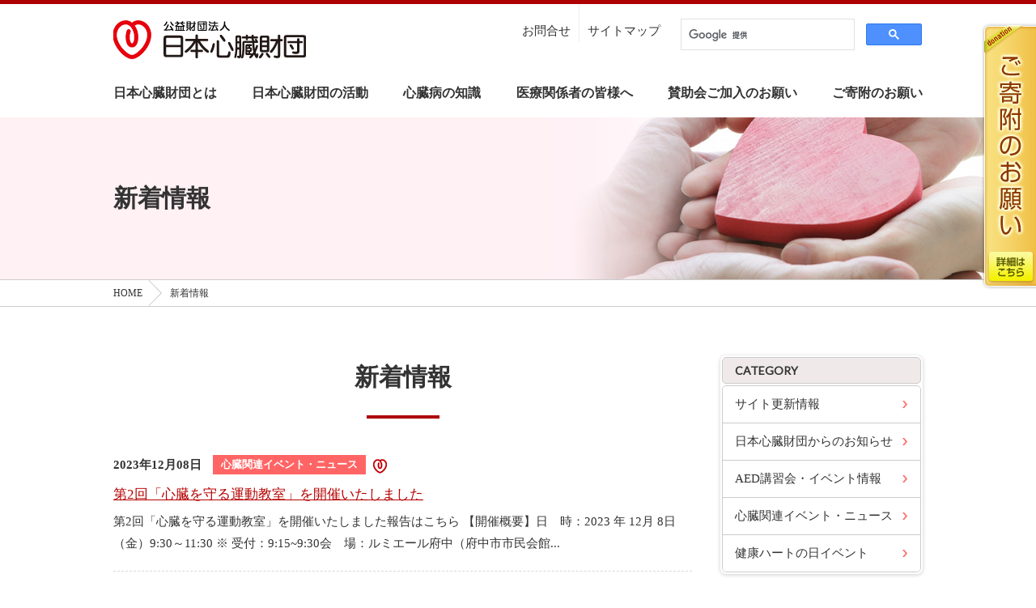

--- FILE ---
content_type: text/html; charset=UTF-8
request_url: https://www.jhf.or.jp/news/index_4.html
body_size: 29500
content:
<!DOCTYPE html>
<html lang="ja">
<head>
	<meta charset="UTF-8" />


<!-- Google Tag Manager -->
	<script>(function(w,d,s,l,i){w[l]=w[l]||[];w[l].push({'gtm.start':
	new Date().getTime(),event:'gtm.js'});var f=d.getElementsByTagName(s)[0],
	j=d.createElement(s),dl=l!='dataLayer'?'&l='+l:'';j.async=true;j.src=
	'https://www.googletagmanager.com/gtm.js?id='+i+dl;f.parentNode.insertBefore(j,f);
	})(window,document,'script','dataLayer','GTM-MGZB245');</script>
	<!-- End Google Tag Manager -->

	<script type="text/javascript">
	if((navigator.userAgent.indexOf('iPhone') > 0) || navigator.userAgent.indexOf('iPod') > 0 || (navigator.userAgent.indexOf('Android') > 0 && navigator.userAgent.indexOf('Mobile') > 0)){
	        document.write('<meta name="viewport" content="width=device-width,initial-scale=1.0,minimum-scale=1.0,maximum-scale=3.0,user-scalable=yes">');
	    }else{
	        document.write('<meta name="viewport" content="width=1100">');
	    }
	</script>
	<noscript><meta name="viewport" content="width=device-width,initial-scale=1.0,minimum-scale=1.0,maximum-scale=1.0,user-scalable=no"></noscript>
	<link href="https://fonts.googleapis.com/css?family=Lato" rel="stylesheet">
	<link rel="stylesheet" href="/shared2018/css/normalize.css" media="all" />
	<link rel="stylesheet" href="/shared2018/css/slidebars.css">
	<link rel="stylesheet" href="/shared2018/css/common.css?v=20250409" media="all" />
	<script type="text/javascript" src="//ajax.googleapis.com/ajax/libs/jquery/1.11.1/jquery.min.js"></script>
	<script type="text/javascript" src="/shared2018/js/slidebars.js"></script>
	<script type="text/javascript" src="/shared2018/js/common.js"></script>

	<link href="/shared2018/css/jquery.fancybox.css" rel="stylesheet" type="text/css" media="all" />
	<script type="text/javascript" src="/shared2018/js/jquery.fancybox.js" charset="utf-8"></script>
	<meta name="format-detection" content="telephone=no">

	
	<title>新着情報｜公益財団法人 日本心臓財団</title>
	<meta name="Description" content="日本心臓財団は心臓血管病の研究や予防のために研究者及び専門医と国民のあいだを繋ぐ懸け橋として皆様の健康が増進されるよう、活動しています。" />

	
	<script type="text/javascript">


    </script>

</head>
<body id="top" class="page-news">

<div id="sb-site">

<header>
		<div class="inner">
			<div class="logo"><a href="/"><img src="/shared2018/images/logo.png" alt="公益財団法人 日本心臓財団"></a></div>
		</div>
		<div class="sb-toggle-right menu_btn sp_only"><img src="/shared2018/images/smp_icon_menu.png" width="50" height="50" alt=""></div>
		<nav id="gnavi" class="pc_only">
			<ul>
				<li class="with_mega">
					<a href="/heart/">日本心臓財団とは</a>
					<div class="megamenu">
						<ul>
							<li><a href="/heart/"><figure><img src="/shared2018/images/megamenu/1_1.jpg" alt=""></figure><span>ご挨拶</span></a></li>
                        <li><a href="/heart/about/"><figure><img src="/shared2018/images/megamenu/1_2.jpg" alt=""></figure><span>概要</span></a></li>
                        <li><a href="/heart/list/"><figure><img src="/shared2018/images/megamenu/1_3.jpg" alt=""></figure><span>役員</span></a></li>
                        <li><a href="/heart/teikan/"><figure><img src="/shared2018/images/megamenu/1_4.jpg" alt=""></figure><span>定款</span></a></li>
                        <li><a href="/heart/genesis/"><figure><img src="/shared2018/images/megamenu/1_5.jpg" alt=""></figure><span>成り立ち</span></a></li>
                        <li><a href="/heart/syuisyo/"><figure><img src="/shared2018/images/megamenu/1_6.jpg" alt=""></figure><span>設立趣意書</span></a></li>
							<li><a href="/heart/history/"><figure><img src="/shared2018/images/megamenu/1_7.jpg" alt=""></figure><span>沿革</span></a></li>
                        <li><a href="/heart/information/"><figure><img src="/shared2018/images/megamenu/1_8.jpg" alt=""></figure><span>情報公開</span></a></li>
                        <li></li>
						</ul>
					</div>
				</li>
				<li class="with_mega">
					<a href="/action/">日本心臓財団の活動</a>
					<div class="megamenu">
						<ul>
                        <li><a href="/action/2ndopinion/"><figure><img src="/shared2018/images/megamenu/2_1.jpg" alt=""></figure><span>セカンドオピニオン</span></a></li>
							<li><a href="/action/mediaWS/"><figure><img src="/shared2018/images/megamenu/2_2.jpg" alt=""></figure><span>メディアワークショップ</span></a></li>
							<li><a href="/action/josei/"><figure><img src="/shared2018/images/megamenu/2_3.jpg" alt=""></figure><span>日本心臓財団の助成・賞</span></a></li>
							<li><a href="/publish/"><figure><img src="/shared2018/images/megamenu/2_4.jpg" alt=""></figure><span>心臓財団刊行物</span></a></li>
							<li><a href="/topics/"><figure><img src="/shared2018/images/megamenu/2_5.jpg" alt=""></figure><span>循環器病のトピックス</span></a></li>							
							<li><a href="/news/"><figure><img src="/shared2018/images/megamenu/2_6.jpg" alt=""></figure><span>新着情報</span></a></li>							
						</ul>
					</div>
				</li>
				<li class="with_mega">
					<a href="/check/">心臓病の知識</a>
					<div class="megamenu">
						<ul>
                       <li><a href="/check/opinion/"><figure><img src="/shared2018/images/megamenu/3_6.jpg" alt=""></figure><span>疾患別解説</span></a></li>
							<li><a href="/check/child/"><figure><img src="/shared2018/images/megamenu/3_1.jpg" alt=""></figure><span>子どもの心臓病について</span></a></li>
							<li><a href="/check/pregnancy/"><figure><img src="/shared2018/images/megamenu/3_7.jpg" alt=""></figure><span>心臓病をお持ちの方へ<br>安心して妊娠・出産を迎えるために</span></a></li>
                       		<li><a href="/check/aed/"><figure><img src="/shared2018/images/megamenu/3_2.jpg" alt=""></figure><span>AEDで助かる命</span></a></li>
                            <li><a href="/check/ecg/"><figure><img src="/shared2018/images/megamenu/3_3.jpg" alt=""></figure><span>家庭用心電計を<br>上手に利用しよう</span></a></li>
							<li><a href="/check/heart_failure/"><figure><img src="/shared2018/images/megamenu/3_4.jpg" alt=""></figure><span>高齢者の心不全</span></a></li>
                        	<li><a href="/check/term/"><figure><img src="/shared2018/images/megamenu/3_5.jpg" alt=""></figure><span>心臓病用語集</span></a></li>
 						</ul>
					</div>
				</li>
				<li class="with_mega">
					<a href="/pro/">医療関係者の皆様へ</a>
					<div class="megamenu">
						<ul>
<li><a href="/pro/shinzo/"><figure><img src="/shared2018/images/megamenu/4_9.jpg" alt=""></figure><span>月刊心臓</span></a></li>
<li><a href="/pro/#symposium"><figure><img src="/shared2018/images/megamenu/4_10.jpg" alt=""></figure><span>日本心臓財団<br>シンポジウム</span></a></li>
<li><a href="/pro/#database"><figure><img src="/shared2018/images/megamenu/4_2.jpg" alt=""></figure><span>実地診療のための<br>データベース</span></a></li>
<li><a href="https://doumyaku-c.jp/elearning/JACD/no32-seminar.html" target="_blank"><figure><img src="/shared2018/images/megamenu/4_7.jpg" alt=""></figure><span>日本循環器病予防セミナー<br>eラーニング</span></a></li>
<!--
<li><a href="http://medical.radionikkei.jp/kyoketsusei/" target="_blank"><figure><img src="/shared2018/images/megamenu/4_6.jpg" alt=""></figure><span>ラジオセミナー 心臓財団<br>「虚血性心疾患セミナー」<br><small>ラジオNIKKEIオンデマンド放送</small></span></a></li>
<li><a href="/pro/topics2016/"><figure><img src="/shared2018/images/megamenu/4_5.jpg" alt=""></figure><span>循環器病治療の最新情報2016</span></a></li>
<li><a href="/pro/a&s_info/guideline/"><figure><img src="/shared2018/images/megamenu/4_8.jpg" alt=""></figure><span>循環器病の治療に関する<br>ガイドライン・エッセンス</span></a></li>
<li><a href="/pro/special/"><figure><img src="/shared2018/images/megamenu/4_3.jpg" alt=""></figure><span>「心臓」特別号「弁膜症」本誌連動サイト<br>大動脈弁狭窄と逆流</span></a></li>
<li><a href="/pro/special2/"><figure><img src="/shared2018/images/megamenu/4_4.jpg" alt=""></figure><span>「心臓」特別号「弁膜症」本誌連動サイト<br>僧帽弁狭窄と逆流</span></a></li>
<li><a href="/pro/hint/"><figure><img src="/shared2018/images/megamenu/4_1.jpg" alt=""></figure><span>診療のヒント100</span></a></li>
-->						</ul>
					</div>
				</li>
				<li><a href="/supportingmember/">賛助会ご加入のお願い</a></li>
				<li><a href="/kifu/">ご寄附のお願い</a></li>
			</ul>
		</nav>
		
		<nav id="snavi" class="pc_only">
			<div class="inner">
				<ul>
                <li><a href="/inquiry/">お問合せ</a></li>
                <li><a href="/sitemap/">サイトマップ</a></li>
				</ul>
				<div id="Search" class="googlesearch">
					<script>
					  (function() {
						 var cx = '010386674406919770192:wzw-4jgm2va';
						 var gcse = document.createElement('script');
						 gcse.type = 'text/javascript';
						 gcse.async = true;
						 gcse.src = 'https://cse.google.com/cse.js?cx=' + cx;
						 var s = document.getElementsByTagName('script')[0];
						 s.parentNode.insertBefore(gcse, s);
					  })();
					</script>
					<gcse:search></gcse:search>
				</div>
			</div>
		</nav>
		

	</header>



	
<div id="pagetitle" style="background-image:url(/shared2018/images/pagetitle/news.jpg);background-color:#fff1f4;">
		<div class="inner">
			<h1>新着情報</h1>
		</div>
	</div>
	
	<div class="breadcrumb_wrap">
		<ul class="breadcrumb" itemscope itemtype="http://schema.org/BreadcrumbList">
        <li itemprop="itemListElement" itemscope itemtype="http://schema.org/ListItem"><a href="/" itemprop="item"><span itemprop="name">HOME</span></a><meta itemprop="position" content="1" /></li>
        <li itemprop="itemListElement" itemscope itemtype="http://schema.org/ListItem"><a href="/news/" itemprop="item"><span itemprop="name">新着情報</span></a><meta itemprop="position" content="2" /></li>
		</ul>
	</div>


	<main class="contents with_sidebar_wrap fixsidearea_wrap">
	
		<div class="with_sidebar">
			<div class="mainarea">
				<section>
					<div class="hw1"><h2>新着情報</h2></div>
                
					<dl class="date_list">

             
                    
                
                    
                    <dt><span class="date">2023年12月08日</span> <em>心臓関連イベント・ニュース</em>
                     <img src="/common/images/icon_heart.gif" width="17" height="18" alt=""></dt>
						<dd>

<a href="https://www.jhf.or.jp/news/heart_news/008310/">第2回「心臓を守る運動教室」を開催いたしました</a>

                        
							<p>第2回「心臓を守る運動教室」を開催いたしました報告はこちら 【開催概要】日　時：2023 年 12月 8日（金）9:30～11:30 ※ 受付：9:15~9:30会　場：ルミエール府中（府中市市民会館...</p>
						</dd>
                 
                    
                
                    
                    <dt><span class="date">2023年11月11日</span> <em>心臓関連イベント・ニュース</em>
                     <img src="/common/images/icon_heart.gif" width="17" height="18" alt=""></dt>
						<dd>

<a href="https://www.jhf.or.jp/news/heart_news/008292/">「榊原のお料理教室～心臓を守る健康レシピ～」開催のご報告</a>

                        
							<p>下記、開催終了いたしました。開催のご報告 【開催概要】日時：2023年11月11日（土）11:00~13:30　※受付：10:45~11:00会場：ルミエール府中（府中市市民会館）参加費：お一人様￥1...</p>
						</dd>
                 
                    
                
                    
                    <dt><span class="date">2023年11月05日</span> <em>日本心臓財団からのお知らせ</em>
                    </dt>
						<dd>

<a href="https://www.jhf.or.jp/news/news/008285/">【市民公開講座】心臓弁膜症～よく知って、よりよい生活を目指す～</a>

                        
							<p>市民公開講座　心臓弁膜症～よく知って、よりよい生活を目指す～ 日　程：2023年11月5日（日）14:00~16:30会　場：新宿NSビル（ハイブリッド開催：webにて同時配信）　　　　東京都新宿区西...</p>
						</dd>
                 
                    
                
                    
                    <dt><span class="date">2023年10月16日</span> <em>日本心臓財団からのお知らせ</em>
                    </dt>
						<dd>

<a href="https://www.jhf.or.jp/news/news/008290/">2023年度日本心臓財団研究奨励の募集の受付を締め切りました</a>

                        
							<p>2023年度日本心臓財団研究奨励の募集の受付（9月1日から10月15日）を締め切りました。...</p>
						</dd>
                 
                    
                
                    
                    <dt><span class="date">2023年09月05日</span> <em>健康ハートの日イベント</em>
                    </dt>
						<dd>

<a href="https://www.jhf.or.jp/news/kenko/008267/">「心臓を守る親子教室」（榊原記念病院）開催報告</a>

                        
							<p>第１回「心臓を守る親子教室」（榊原記念病院）が8月26日に開催され、盛況のうちに終了しました。榊原記念病院のHPに当日の模様が掲載されましたので、ご覧ください。　　第1回「心臓を守る親子教室」を開催い...</p>
						</dd>
                 
                    
                
                    
                    <dt><span class="date">2023年08月01日</span> <em>日本心臓財団からのお知らせ</em>
                    </dt>
						<dd>


<a href="https://www.jhf.or.jp/symposium-2023/" target="_blank">2023年3月12日、第87回日本循環器学会学術集会にて開催されました日本心臓財団シンポジウムの内容をまとめましたので、公開いたします。循環器診療におけるチーム医療について、多職種の先生方のご講演を掲載しています。</a>


                        
							<p></p>
						</dd>
                 
                    
                
                    
                    <dt><span class="date">2023年07月10日</span> <em>日本心臓財団からのお知らせ</em>
                    </dt>
						<dd>

<a href="https://www.jhf.or.jp/news/news/008268/">2023年健康ハートウィーク　イベント情報公開しました</a>

                        
							<p>今年も「健康ハートの日」の啓発イベントを、日本心臓財団、日本循環器学会、日本循環器協会、日本AED財団の4団体共催で開催します。 くわしくは特設ページをご覧ください。...</p>
						</dd>
                 
                    
                
                    
                    <dt><span class="date">2023年07月01日</span> <em></em>
                    </dt>
						<dd>

<a href="https://www.jhf.or.jp/news/008266/">2023年度ACジャパン支援広告キャンペーンが始まりました。「EZ DO 検脈！」日本心臓財団</a>

                        
							<p>日本心臓財団では、ACジャパン支援広告キャンペーンを通じて、脳卒中や心不全の原因となる心房細動を早期発見するための検脈の実施を、テレビ、ラジオ、新聞広告等により呼びかけていきます（2023年7月より1...</p>
						</dd>
                 
                    
                
                    
                    <dt><span class="date">2023年02月20日</span> <em>サイト更新情報</em>
                    </dt>
						<dd>


<a href="https://www.jhf.or.jp/action/josei/36/">第36回日本心臓財団・バイエル薬品海外留学助成対象者を決定しました。</a>


                        
							<p></p>
						</dd>
                 
                    
                
                    
                    <dt><span class="date">2023年02月07日</span> <em></em>
                    </dt>
						<dd>


<a href="https://www.jhf.or.jp/action/josei/post_13/">第48回日本心臓財団研究奨励、第3回日本心臓財団拡張型心筋症基礎研究助成（Ⅰ基金） 対象者発表</a>


                        
							<p></p>
						</dd>
                 
                    
            

					</dl>

 <div class="pages2">
<span class="prev"><a href="https://www.jhf.or.jp/news/index_3.html" class="link_before">前のページへ</a></span>
<a href="https://www.jhf.or.jp/news/index_2.html" class="link_page">2</a><a href="https://www.jhf.or.jp/news/index_3.html" class="link_page">3</a><span class="current_page">4</span><a href="https://www.jhf.or.jp/news/index_5.html" class="link_page">5</a><a href="https://www.jhf.or.jp/news/index_6.html" class="link_page">6</a>
<span class="total sp_only">4/19</span>
<span class="next"><a href="https://www.jhf.or.jp/news/index_5.html" class="link_next">次のページへ</a></span>
</div>                    
       
				</section>
            

            
			</div>
			<div class="sidearea" id="fixsidearea">

<section class="localnavi">
            <h3 class="lato">CATEGORY</h3>
  <ul>

	  
    <li><a href="https://www.jhf.or.jp/news/update/">サイト更新情報</a></li>
	  

	  
    <li><a href="https://www.jhf.or.jp/news/news/">日本心臓財団からのお知らせ</a></li>
	  

	  
    <li><a href="https://www.jhf.or.jp/news/aed/">AED講習会・イベント情報</a></li>
	  

	  
    <li><a href="https://www.jhf.or.jp/news/heart_news/">心臓関連イベント・ニュース</a></li>
	  

	  
    <li><a href="https://www.jhf.or.jp/news/kenko/">健康ハートの日イベント</a></li>
	  

  </ul>   
            </section>            

			</div>
		</div>
	
	</main>


	<div class="top_bnr2">
		<a href="/check/heart_failure/" class="external" target="_blank">
            <img src="/shared2018/images/bnr/koureisha.png" alt="高齢者の心臓病" class="pc_only" />
            <img src="/shared2018/images/bnr/koureisha_sp.png" alt="高齢者の心臓病" class="sp_only" />
		</a>
		<!--
		<a href="/heart_recipe/" class="external" target="_blank">
			<img src="/shared2018/images/bnr/recipe.jpg" alt="心臓にやさしい「ハートレシピ」" class="pc_only" />
			<img src="/shared2018/images/bnr/recipe_sp.jpg" alt="心臓にやさしい「ハートレシピ」" class="sp_only" />
		</a>
		<a href="http://www.doumyaku-c2.jp/" class="external" target="_blank">
			<img src="/shared2018/images/bnr/doumyaku.jpg" alt="血管健康くらぶ" class="pc_only">
			<img src="/shared2018/images/bnr/doumyaku_sp.png" alt="血管健康くらぶ" class="sp_only">
		</a>
		-->
	</div>

	<footer>
		<div class="sitemap">
			<div class="inner">
				<dl>
					<dt>
						<a href="/heart/">日本心臓財団とは</a>
					</dt>
					<dd>
						<ul>
							<li><a href="/heart/">ご挨拶</a></li>
							<li><a href="/heart/about/">概要</a></li>
							<li><a href="/heart/list/">役員</a></li>
							<li><a href="/heart/teikan/">定款</a></li>
							<li><a href="/heart/genesis/">成り立ち</a></li>
							<li><a href="/heart/syuisyo/">設立趣意書</a></li>
							<li><a href="/heart/history/">沿革</a></li>
							<li><a href="/heart/information/">情報公開</a></li>
						</ul>
					</dd>
					<dt>
						<a href="/news/">新着情報</a>
					</dt>
					<dd>
						<ul>
                        <li><a href="/news/update/">サイト更新情報</a></li>
							<li><a href="/news/news/">日本心臓財団からのお知らせ</a></li>                        
							<li><a href="/news/aed/">AED講習会・イベント情報</a></li>
							<li><a href="/news/heart_news/">心臓関連イベント・ニュース</a></li>
							<li><a href="/news/kenko/">健康ハートの日イベント</a></li>
						</ul>
					</dd>
					<dt>
						<a href="/topics/">循環器病のトピックス</a>
					</dt>
				</dl>

				<dl>
					<dt><a href="/action/">日本心臓財団の活動</a></dt>
					<dd>
						<ul>
							<li><a href="/action/2ndopinion/">セカンドオピニオン</a></li>
							<li><a href="/action/mediaWS/">メディアワークショップ</a></li>
							<li><a href="/action/josei/">日本心臓財団の助成・賞</a></li>
						</ul>
					</dd>
					<dt><a href="/check/">心臓病の知識</a></dt>
					<dd>
						<ul>
                        <li><a href="/check/opinion/">疾患別解説</a></li>
                        <li><a href="/check/child/">子どもの心臓病について</a></li>
                        <li><a href="/check/pregnancy/">心臓病をお持ちの方へ<br>安心して妊娠・出産を迎えるために</a></li>
                        	<li><a href="/check/aed/">AEDで助かる命</a></li>
							<li><a href="/check/ecg/">家庭用心電計を上手に利用しよう</a></li>
							<li><a href="/check/heart_failure/">高齢者の心不全</a></li>
							<li><a href="/check/term/">心臓病用語集</a></li>

						</ul>
					</dd>
					<dt><a href="/publish/">心臓財団刊行物</a></dt>
				</dl>

				<dl>
					<dt><a href="/pro/">医療関係者の皆様へ</a></dt>
					<dd>
						<ul>
							<li><a href="/josei/">日本心臓財団の助成・賞</a></li>
							<li><a href="/pro/">実地診療に役立つ循環器最新情報</a></li>
							<li><a href="/pro/hint/">診療のヒント100</a></li>
							<li><a href="/pro/#database">実地診療のためのデータベース</a></li>
							<li><a href="/pro/topics2016/">循環器病治療の最新情報2016</a></li>
                        <li><a href="/pro/a&s_info/guideline/">循環器病の治療に関する<br>ガイドライン・エッセンス</a></li>
                        <li><a href="/pro/shinzo/">月刊心臓</a></li>
							<li><a href="/pro/special/">「心臓」特別号「弁膜症」<br>本誌連動サイト<br>大動脈弁狭窄と逆流</a></li>
							<li><a href="/pro/special2/">「心臓」特別号「弁膜症」<br>本誌連動サイト<br>僧帽弁狭窄と逆流</a></li>
						</ul>
					</dd>
				</dl>

				<dl>
					<dt><a href="/supportingmember/">賛助会ご加入のお願い</a></dt>
					<dt><a href="/kifu/">ご寄附のお願い</a></dt>
					<dt><a href="/support/">ご支援いただいている皆様</a></dt>
					<dt><a href="/inquiry/">お問い合わせ</a></dt>
					<dd>
						<ul>
							<li><a href="/privacy_policy/">プライバシーポリシー</a></li>
						</ul>
					</dd>
					<dt><a href="/mailmagazine/">メールマガジン</a></dt>
					<dt><a href="/sitemap/">サイトマップ</a></dt>
				</dl>

            <div class="sns"><a href="https://www.facebook.com/jhforjp/" target="_blank"><img src="/shared2018/images/sns_fb.png" alt="facebook"/></a></div>
			</div>
		</div>
		<div class="outline">
			<div class="inner">
				<div class="jhf">
					<div class="logo"><img src="/shared2018/images/logo_wh.png" alt="公益財団法人 日本心臓財団"></div>
					<p>〒101-0047 <br class="sp_only">東京都千代田区内神田2-7-10 <br class="sp_only">松楠ビル6階<br>
						TEL <a href="tel:0352090810">(03) 5209-0810</a><span class="pc_only"> 　</span><br class="sp_only">FAX (03) 5209-0830</p>
				</div>
				<div class="secondopinion">
					医療に関するご相談は、<br class="sp_only">お電話ではお受けしておりません。<br>
					メールによる無料医療相談<br>
					<a href="/action/2ndopinion/">「セカンドオピニオン」</a>をご利用ください。
				</div>
			</div>
		</div>
		<div class="copyright">
			<div class="inner">&copy; Japan Heart Foundation.</div>
		</div>
	</footer>

</div>

<div class="sb-slidebar sb-right">
	<div class="sb-close"><img src="/shared2018/images/smp_icon_close.png" alt="CLOSE" width="50" height="50"></div>
	<nav>
		<ul>
			<li>
				<a href="/">日本心臓財団HOME</a>
			</li>
        <li>
				<div class="acc">日本心臓財団とは</div>
				<ul>
					<li><a href="/heart/">ご挨拶</a></li>
                <li><a href="/heart/about/">概要</a></li>
                <li><a href="/heart/list/">役員</a></li>
                <li><a href="/heart/teikan/">定款</a></li>
                <li><a href="/heart/genesis/">成り立ち</a></li>
                <li><a href="/heart/syuisyo/">設立趣意書</a></li>
					<li><a href="/heart/history/">沿革</a></li>
                <li><a href="/heart/information/">情報公開</a></li>
				</ul>
			</li>
			<li>
				<div class="acc">新着情報</div>
				<ul>
                <li><a href="/news/update/">サイト更新情報</a></li>
                <li><a href="/news/news/">日本心臓財団からのお知らせ</a></li>
					<li><a href="/news/aed/">AED講習会・イベント情報</a></li>
                <li><a href="/news/heart_news/">心臓関連イベント・ニュース</a></li>
					<li><a href="/news/kenko/">健康ハートの日イベント</a></li>
				</ul>
			</li>
			<li>
				<a href="/topics/">循環器病のトピックス</a>
			</li>
			<li>
            <div class="acc">日本心臓財団の活動</div>
				<ul>
                <li><a href="/action/">日本心臓財団の活動TOP</a></li>
                <li><a href="/action/2ndopinion/">セカンドオピニオン</a></li>
					<li><a href="/action/mediaWS/">メディアワークショップ</a></li>
					<li><a href="/action/josei/">日本心臓財団の助成・賞</a></li>
				</ul>
			</li>
			<li>
            <div class="acc">心臓病の知識</div>
				<ul>
                <li><a href="/check/">心臓病の知識TOP</a></li>
               <li><a href="/check/opinion/">疾患別解説</a></li>
					<li><a href="/check/child/">子どもの心臓病について</a></li>
                    <li><a href="/check/pregnancy/">心臓病をお持ちの方へ<br>安心して妊娠・出産を迎えるために</a></li>
					<li><a href="/check/aed/">AEDで助かる命</a></li>
					<li><a href="/check/ecg/">家庭用心電計を上手に利用しよう</a></li>
					<li><a href="/check/heart_failure/">高齢者の心不全</a></li>
                	<li><a href="/check/term/">心臓病用語集</a></li>
 				</ul>
			</li>
			<li><a href="/publish/">心臓財団刊行物</a></li>

			<li>
				<div class="acc">医療関係者の皆様へ</div>
				<ul>
                <li><a href="/pro/">医療関係者の皆様へTOP</a></l>
					<li><a href="/pro/hint/">診療のヒント100</a></li>
					<li><a href="/pro/info/">実地診療のためのデータベース</a></li>
					<li><a href="/pro/topics2016/">循環器病治療の最新情報2016</a></li>
                <li><a href="/pro/a&s_info/guideline/">循環器病の治療に関する<br>ガイドライン・エッセンス</a></li>
                       <li><a href="http://medical.radionikkei.jp/kyoketsusei/" target="_blank">ラジオセミナー 心臓財団<br>「虚血性心疾患セミナー」<br><small>ラジオNIKKEIオンデマンド放送</small></a></li>
							<li><a href="http://www.doumyaku-c.jp/elearning/JACD/no31-seminar.html" target="_blank">日本循環器病予防セミナー<br> eラーニング</a></li>
                <li><a href="/pro/shinzo/">月刊心臓</a></li>
					<li><a href="/pro/special/">「心臓」特別号「弁膜症」<br>本誌連動サイト<br>大動脈弁狭窄と逆流</a></li>
					<li><a href="/pro/special2/">「心臓」特別号「弁膜症」<br>本誌連動サイト<br>僧帽弁狭窄と逆流</a></li>
				</ul>
			</li>
			<li><a href="/supportingmember/">賛助会ご加入のお願い</a></li>
			<li><a href="/kifu/">ご寄付のお願い</a></li>
			<li><a href="/support/">ご支援いただいている皆様</a></li>
			<li><a href="/inquiry/">お問い合わせ</a></li>
        <li><a ref="/privacy_policy/">プライバシーポリシー</a></li>
			<li><a href="/mailmagazine/">メールマガジン</a></li>
			<li><a href="/sitemap/">サイトマップ</a></li>
		</ul>
	</nav>
</div>

<div class="float_top sb-slide">
<div class="sb-toggle-right"><img src="/shared2018/images/smp_icon_menu.png" width="50" height="50" alt=""></div>
</div>

<div id="FloatBnr" class="pc_only"><a href="/kifu/"><img src="/common/images/bnr_float.png" alt="ご寄付のお願い"></a></div>
<script type="text/javascript">
  var _gaq = _gaq || [];
  _gaq.push(['_setAccount', 'UA-39130039-1']);
  _gaq.push(['_trackPageview']);

  (function() {
    var ga = document.createElement('script'); ga.type = 'text/javascript';
    ga.async = true;
    ga.src = ('https:' == document.location.protocol ? 'https://ssl' : 'http://www') + '.google-analytics.com/ga.js';
    var s = document.getElementsByTagName('script')[0];
    s.parentNode.insertBefore(ga, s);
  })();
</script>

<!-- Google Tag Manager (noscript) -->
<noscript><iframe src="https://www.googletagmanager.com/ns.html?id=GTM-MGZB245"
height="0" width="0" style="display:none;visibility:hidden"></iframe></noscript>
<!-- End Google Tag Manager (noscript) -->

</body>
</html>

--- FILE ---
content_type: text/css
request_url: https://www.jhf.or.jp/shared2018/css/common.css?v=20250409
body_size: 101662
content:
@charset "UTF-8";
/* Scss Document */
/*-------------------------------------------------
    common
=================================================*/
body {
  font-family: "ヒラギノ角ゴ Pro W3", Hiragino Kaku Gothic Pro, "メイリオ", Meiryo, Osaka, " ＭＳ Ｐゴシック", MS PGothic, " sans-serif";
  font-size: 15px;
  font-weight: 400;
  color: #333;
  line-height: 1.8;
  background: #fff;
  text-align: left;
  -webkit-text-size-adjust: 100%;
  word-break: break-word;
  min-width: 1020px;
}

@media screen and (max-width: 767px) {
  body {
    line-height: 1.6;
    min-width: 320px;
    font-size: 14px;
  }
}

.lato {
  font-family: 'Lato', sans-serif;
}

a {
  color: #b60000;
  text-decoration: underline;
  -webkit-transition: all 0.3s;
  -moz-transition: all 0.3s;
  transition: all 0.3s;
}

a:hover {
  text-decoration: none;
}

a:visited {
  color: #b60000;
}

a[target="_blank"] {
  display: inline-block;
  padding-right: 18px;
  position: relative;
  vertical-align: top;
}

a[target="_blank"]:after {
  content: "";
  width: 14px;
  height: 14px;
  position: absolute;
  top: 50%;
  right: 0px;
  margin-top: -7px;
  display: block;
  background: url("../images/icon_newwin_bk.svg") no-repeat center center/contain;
  opacity: 0.5;
}

a[href*=".pdf"] {
  display: inline-block;
  padding-left: 18px;
  position: relative;
  vertical-align: top;
}

a[href*=".pdf"]:before {
  content: "";
  width: 16px;
  height: 16px;
  background: url(../images/icon_pdf.png) no-repeat center center/16px;
  display: block;
  position: absolute;
  left: 0;
  top: 50%;
  margin-top: -8px;
}

a[href*=".doc"] {
  display: inline-block;
  padding-left: 18px;
  position: relative;
  vertical-align: top;
}

a[href*=".doc"]:before {
  content: "";
  width: 16px;
  height: 16px;
  background: url(../images/icon_word.png) no-repeat center center/16px;
  display: block;
  position: absolute;
  left: 0;
  top: 50%;
  margin-top: -8px;
}

a.arrow {
  display: inline-block;
  padding-left: 18px;
  position: relative;
  vertical-align: top;
}

a.arrow:before {
  content: "";
  width: 16px;
  height: 16px;
  background: url("../images/btn_arrow_hover.svg") no-repeat center center/16px;
  display: block;
  position: absolute;
  left: 0;
  top: 50%;
  margin-top: -8px;
}

a.noicon {
  padding-left: 0;
  padding-right: 0;
}

a.noicon:before, a.noicon:after {
  display: none;
}

a.effect:hover {
  opacity: 0.8;
}

small {
  font-size: 85%;
  line-height: 1.8;
  display: inline-block;
}

.fw_b {
  font-weight: 700;
}

.fs_xs {
  font-size: 11px;
}

.fs_s {
  font-size: 13px;
}

.fs_m {
  font-size: 15px;
}

@media screen and (max-width: 767px) {
  .fs_m {
    font-size: 14px;
  }
}

.fs_l {
  font-size: 17px;
}

@media screen and (max-width: 767px) {
  .fs_l {
    font-size: 15px;
  }
}

.fs_xl {
  font-size: 19px;
}

@media screen and (max-width: 767px) {
  .fs_xl {
    font-size: 17px;
  }
}

.mt0 {
  margin-top: 0 !important;
}

.mt5 {
  margin-top: 5px !important;
}

.mt10 {
  margin-top: 10px !important;
}

.mt15 {
  margin-top: 15px !important;
}

.mt20 {
  margin-top: 20px !important;
}

.mt30 {
  margin-top: 30px !important;
}

@media screen and (max-width: 767px) {
  .mt30 {
    margin-top: 20px !important;
  }
}

.mt40 {
  margin-top: 40px !important;
}

@media screen and (max-width: 767px) {
  .mt40 {
    margin-top: 25px !important;
  }
}

.mt50 {
  margin-top: 50px !important;
}

@media screen and (max-width: 767px) {
  .mt50 {
    margin-top: 30px !important;
  }
}

.mr0 {
  margin-right: 0 !important;
}

.mr5 {
  margin-right: 5px !important;
}

.mr10 {
  margin-right: 10px !important;
}

.mr15 {
  margin-right: 15px !important;
}

.mr20 {
  margin-right: 20px !important;
}

.mr30 {
  margin-right: 30px !important;
}

.mr40 {
  margin-right: 40px !important;
}

.mr50 {
  margin-right: 50px !important;
}

.mb0 {
  margin-bottom: 0 !important;
}

.mb5 {
  margin-bottom: 5px !important;
}

.mb10 {
  margin-bottom: 10px !important;
}

.mb15 {
  margin-bottom: 15px !important;
}

.mb20 {
  margin-bottom: 20px !important;
}

.mb30 {
  margin-bottom: 30px !important;
}

@media screen and (max-width: 767px) {
  .mb30 {
    margin-bottom: 20px !important;
  }
}

.mb40 {
  margin-bottom: 40px !important;
}

@media screen and (max-width: 767px) {
  .mb40 {
    margin-bottom: 25px !important;
  }
}

.mb50 {
  margin-bottom: 50px !important;
}

@media screen and (max-width: 767px) {
  .mb50 {
    margin-bottom: 30px !important;
  }
}

.ml0 {
  margin-left: 0 !important;
}

.ml5 {
  margin-left: 5px !important;
}

.ml10 {
  margin-left: 10px !important;
}

.ml15 {
  margin-left: 15px !important;
}

.ml20 {
  margin-left: 20px !important;
}

.ml30 {
  margin-left: 30px !important;
}

.ml40 {
  margin-left: 40px !important;
}

.ml50 {
  margin-left: 50px !important;
}

.ml-5 {
  margin-left: -5px !important;
}

sup {
  font-size: 9px;
  vertical-align: super;
  line-height: 1;
}

.tal {
  text-align: left !important;
}

.tar {
  text-align: right !important;
}

.tac {
  text-align: center !important;
}

.fl {
  float: left;
}

.fr {
  float: right;
}

.gray {
  color: #999;
}

.red {
  color: #f00;
}

.float_clear {
  overflow: hidden;
}

.clear {
  clear: both;
}

.vbottom {
  vertical-align: bottom;
}

nav,
header,
footer,
article {
  margin: 0;
  padding: 0;
}

.ytb {
  position: relative;
  width: 100%;
  /*padding-top:56.25%;*/
  padding-top: 75%;
}

.ytb iframe {
  position: absolute;
  top: 0;
  right: 0;
  width: 100%;
  height: 100%;
}

/*------------------------------------------*/
img {
  max-width: 100%;
  height: auto;
}

#contents {
  overflow: hidden;
}

.remodal h4 {
  text-align: center;
}

.remodal p {
  text-align: left;
}

.default_table {
  border: 1px solid #999;
  width: 100%;
  box-sizing: border-box;
}

.default_table caption {
  text-align: left;
}

.default_table th {
  border: 1px solid #999;
  padding: 5px 10px;
  background: #f1f1f1;
}

.default_table td {
  border: 1px solid #999;
  padding: 5px 10px;
}

ol.default {
  margin: 20px 0;
  padding: 0 0 0 1.5em;
}

ul.default {
  margin: 20px 0;
  padding: 0 0 0 1.5em;
}

ul.linklist {
  margin: 20px 0;
  padding: 0 0 0 1.5em;
}

ul.linklist em {
  display: inline-block;
  color: #fff;
  font-size: 10px;
  background: #999;
  padding: 0px 5px;
  border-radius: 3px;
  white-space: nowrap;
  font-style: normal;
  position: relative;
  top: -2px;
}

@media screen and (max-width: 767px) {
  ul.linklist {
    margin: 15px -5vw;
    padding: 0;
    border-bottom: 1px dotted #ccc;
  }
  ul.linklist li {
    list-style: none;
    border-top: 1px dotted #ccc;
  }
  ul.linklist li a {
    display: block;
    padding: 10px 10vw 10px 5vw;
    position: relative;
    text-decoration: none;
  }
  ul.linklist li a:after {
    content: "";
    background: url(../images/btn_arrow.svg) no-repeat center center/19px;
    position: absolute;
    top: 50%;
    right: 4vw;
    margin-top: -9.5px;
    width: 19px;
    height: 19px;
  }
  ul.linklist li a[target="_blank"]:after {
    content: "";
    width: 14px;
    height: 14px;
    position: absolute;
    top: 50%;
    right: 4vw;
    margin-top: -7px;
    display: block;
    background: url("../images/icon_newwin_bk.svg") no-repeat center center/contain;
    opacity: 0.5;
  }
  ul.linklist li a[href*=".pdf"]:after {
    display: none;
  }
  ul.linklist li a[href*=".pdf"]:before {
    left: inherit;
    right: 4vw;
  }
  ul.linklist li a[href*=".doc"]:after {
    display: none;
  }
  ul.linklist li a[href*=".doc"]:before {
    left: inherit;
    right: 4vw;
  }
  ul.linklist li span {
    display: block;
    padding: 10px 5vw 10px 5vw;
    position: relative;
    color: #999;
  }
}

ul.anchorlist {
  margin: 20px -1px;
  padding: 0 0 1px 1px;
  display: flex;
  justify-content: flex-start;
  flex-wrap: wrap;
  box-sizing: border-box;
  overflow: hidden;
  background: #fff;
}

ul.anchorlist li {
  padding: 1px 1px 0 0;
  margin: 0;
  width: calc(100% / 3);
  list-style: none;
  box-sizing: border-box;
}

ul.anchorlist li a {
  display: block;
  padding: 10px 20px 10px 10px;
  position: relative;
  background: #ad0000;
  color: #fff;
  text-decoration: none;
}

ul.anchorlist li a:after {
  content: "";
  background: url(../images/btn_arrow.svg) no-repeat center center/19px;
  position: absolute;
  top: 50%;
  right: 10px;
  margin-top: -9.5px;
  width: 19px;
  height: 19px;
  transform: rotate(90deg);
}

ul.anchorlist li a:hover {
  color: #ad0000;
  background: #fff;
}

ul.anchorlist li a:hover:after {
  background-image: url(../images/btn_arrow_hover.svg);
}

ul.anchorlist li span {
  display: block;
  padding: 10px;
  position: relative;
  color: #999;
  background: #f1f1f1;
}

@media screen and (max-width: 767px) {
  ul.anchorlist {
    margin: 15px -5vw;
    padding: 0;
    border-bottom: 1px dotted #ccc;
    display: block;
  }
  ul.anchorlist li {
    list-style: none;
    border-top: 1px dotted #ccc;
    width: auto;
  }
  ul.anchorlist li a {
    display: block;
    padding: 10px 11vw 10px 5vw;
    position: relative;
    background: #fff;
    color: #ad0000;
  }
  ul.anchorlist li a:after {
    right: 4vw;
    background-image: url(../images/btn_arrow_hover.svg);
  }
  ul.anchorlist li span {
    padding: 10px 5vw 10px 5vw;
    background: #fff;
  }
}

ol.number {
  margin: 0;
  padding: 0;
}

ol.number li {
  margin: 0 0 20px;
  padding: 0 0 0 35px;
  list-style: none;
  position: relative;
}

ol.number li em {
  display: block;
  width: 28px;
  height: 28px;
  line-height: 28px;
  font-size: 16px;
  background: #ad0000;
  color: #fff;
  font-style: normal;
  text-align: center;
  font-weight: bold;
  position: absolute;
  top: 0;
  left: 0;
}

@media print, screen and (min-width: 768px) {
  .inner {
    width: 1000px;
    margin: 0 auto;
  }
  #contents,
  .contents {
    width: 1000px;
    padding: 0px 10px;
    margin: 0 auto;
    overflow: hidden;
  }
  .sp_only {
    display: none;
  }
  .pc_fl {
    float: left;
  }
  .pc_fr {
    float: right;
  }
  .pc_tac {
    text-align: center;
  }
  figure.pc_fl {
    margin: 0 30px 20px 0;
  }
  figure.pc_fr {
    margin: 0 0 20px 30px;
  }
  .float_top,
  .float_bottom,
  .head_language {
    display: none;
  }
  .fixsidearea_wrap {
    position: relative;
  }
}

@media screen and (min-width: 1px) and (max-width: 767px) {
  .inner,
  #contents,
  .contents {
    width: 100%;
    padding: 0 16px;
    box-sizing: border-box;
  }
  .pc_only {
    display: none;
  }
  .sp_tac {
    text-align: center;
  }
  img {
    max-width: 100%;
    height: auto;
  }
  .pc_only {
    display: none !important;
  }
  .float_top,
  .float_bottom,
  .head_language {
    display: block;
  }
  .float_top {
    -webkit-transition: all 0.4s;
    -moz-transition: all 0.4s;
    transition: all 0.4s;
    position: fixed;
    right: 0;
    top: -50px;
    z-index: 100;
    background: rgba(0, 0, 0, 0.6);
    border-radius: 0 0 0 3px;
  }
  .float_top img {
    vertical-align: top;
  }
  .float_bottom {
    -webkit-transition: all 0.4s;
    -moz-transition: all 0.4s;
    transition: all 0.4s;
    position: fixed;
    right: 0;
    bottom: -50px;
    z-index: 100;
    background: rgba(0, 0, 0, 0.6);
    width: 100%;
  }
  .float_bottom a {
    display: block;
    color: #fff;
    text-decoration: none;
  }
  .float_top.active {
    top: 0;
  }
  .float_bottom.active {
    bottom: 0;
  }
  .sp_scroll_table {
    max-width: 200% !important;
    overflow-x: auto;
    background: #fafafa;
    padding: 15px;
    margin: 15px 0;
  }
  .sp_scroll_table::-webkit-scrollbar {
    width: 8px;
    background: #fafafa;
  }
  .sp_scroll_table::-webkit-scrollbar:horizontal {
    height: 8px;
    background: #fafafa;
  }
  .sp_scroll_table::-webkit-scrollbar-thumb {
    background: #aaa;
  }
  .sp_scroll_table::-webkit-scrollbar-thumb:horizontal {
    background: #aaa;
  }
  .sp_scroll_table table {
    width: 1000px !important;
    min-width: 100% !important;
    max-width: 1000px !important;
    margin: 0 !important;
    position: relative;
    border-spacing: 0;
    background: #fff;
  }
  .sp_scroll_table table:before {
    position: absolute;
    top: 0;
    left: 100%;
    width: 15px;
    /* padding-right分 */
    height: 1px;
    content: '';
  }
  .sp_scroll_table.short table {
    width: 100%;
    min-width: 500px;
  }
  .sp_scroll_area {
    width: 100%;
    box-sizing: border-box;
    overflow-x: auto;
    padding: 0;
    margin: 0 0 20px;
  }
  .sp_scroll_area::-webkit-scrollbar {
    width: 8px;
    background: #fafafa;
  }
  .sp_scroll_area::-webkit-scrollbar:horizontal {
    height: 8px;
    background: #fafafa;
  }
  .sp_scroll_area::-webkit-scrollbar-thumb {
    background: #aaa;
  }
  .sp_scroll_area::-webkit-scrollbar-thumb:horizontal {
    background: #aaa;
  }
  .sp_scroll_area > * {
    margin-bottom: 0;
  }
  .sp_block_table {
    width: 100%;
  }
  .sp_block_table table {
    display: block;
    width: auto !important;
  }
  .sp_block_table table tbody {
    display: block;
  }
  .sp_block_table table tbody tr {
    display: block;
  }
  .sp_block_table table tbody tr th {
    display: block;
    width: auto !important;
    text-align: left !important;
  }
  .sp_block_table table tbody tr td {
    display: block;
  }
}

#FloatBnr {
  position: fixed;
  top: 28px;
  right: 0px;
  width: 68px;
  height: 330px;
  z-index: 100;
}

/*------------------------------------------*/
.pages {
  /*border-top:1px solid #ccc;*/
  padding: 30px 0 0;
  margin: 30px 0 15px;
  text-align: center;
  font-size: 14px;
  display: flex;
  justify-content: center;
}

@media screen and (max-width: 767px) {
  .pages {
    margin-top: 15px;
    padding: 15px 0 0;
  }
}

.pages a, .pages span {
  border: 1px solid #650000;
  color: #650000;
  text-decoration: none;
  padding: 15px 0;
  width: 60px;
  box-sizing: border-box;
  display: block;
  margin: 0 5px;
  line-height: 1;
  font-size: 14px;
  text-align: center;
}

@media screen and (max-width: 767px) {
  .pages a, .pages span {
    font-size: 12px;
    padding: 10px;
  }
  .pages a.page-position-4, .pages a.page-position-3, .pages a.page-position-2, .pages a.page-position-1, .pages a.page-position1, .pages a.page-position2, .pages a.page-position3, .pages a.page-position4, .pages span.page-position-4, .pages span.page-position-3, .pages span.page-position-2, .pages span.page-position-1, .pages span.page-position1, .pages span.page-position2, .pages span.page-position3, .pages span.page-position4 {
    display: none;
  }
}

.pages a:hover, .pages span:hover {
  background: #ad0000;
  color: #fff;
}

.pages span.current {
  background: #650000;
  color: #fff;
}

@media screen and (max-width: 767px) {
  .pages span.current {
    background: none;
    border: none;
    color: #333;
    width: auto;
  }
  .pages span.current .total {
    display: inline-block;
  }
}

.pages .prev {
  display: inline-block;
  width: 140px;
  position: relative;
}

@media screen and (max-width: 767px) {
  .pages .prev {
    width: 70px;
    text-indent: -999em;
    text-align: left;
  }
}

.pages .prev:before {
  content: "";
  width: 10px;
  height: 10px;
  display: inline-block;
  transform: rotate(45deg);
  border-bottom: 3px solid #650000;
  border-left: 3px solid #650000;
  margin: 0 10px 0 0;
  transition: all 0.3s ease 0s;
}

@media screen and (max-width: 767px) {
  .pages .prev:before {
    width: 6px;
    height: 6px;
    margin: 0 -2px 0 0;
    position: absolute;
    top: 50%;
    left: 50%;
    transform: translate(-50%, -50%) rotate(45deg);
  }
}

.pages .prev:hover:before {
  border-bottom-color: #fff;
  border-left-color: #fff;
}

.pages span.prev, .pages span.next {
  opacity: 0;
}

.pages .back {
  display: inline-block;
  width: 70px;
}

.pages .next {
  display: inline-block;
  width: 140px;
  position: relative;
}

@media screen and (max-width: 767px) {
  .pages .next {
    width: 70px;
    text-indent: -999em;
    text-align: left;
  }
}

.pages .next:after {
  content: "";
  width: 10px;
  height: 10px;
  display: inline-block;
  transform: rotate(45deg);
  border-top: 3px solid #650000;
  border-right: 3px solid #650000;
  margin: 0 0 0 10px;
  transition: all 0.3s ease 0s;
}

@media screen and (max-width: 767px) {
  .pages .next:after {
    width: 6px;
    height: 6px;
    margin: 0 0 0 -2px;
    position: absolute;
    top: 50%;
    left: 50%;
    transform: translate(-50%, -50%) rotate(45deg);
  }
}

.pages .next:hover:after {
  border-top-color: #fff;
  border-right-color: #fff;
}

/*------------------------------------------*/
.pages2 {
  /*border-top:1px solid #ccc;*/
  margin: 30px 0 15px;
  padding: 0px 0 0;
  text-align: center;
  font-size: 14px;
  display: flex;
  justify-content: center;
}

@media screen and (max-width: 767px) {
  .pages2 {
    margin-top: 0;
    padding: 0 0 0;
  }
}

.pages2 a, .pages2 span.current_page {
  border: 1px solid #650000;
  color: #650000;
  text-decoration: none;
  padding: 15px 0;
  width: 60px;
  box-sizing: border-box;
  display: block;
  margin: 0 5px;
  line-height: 1;
  font-size: 14px;
  text-align: center;
}

@media screen and (max-width: 767px) {
  .pages2 a, .pages2 span.current_page {
    font-size: 12px;
    padding: 10px;
  }
  .pages2 a.page-position-4, .pages2 a.page-position-3, .pages2 a.page-position-2, .pages2 a.page-position-1, .pages2 a.page-position1, .pages2 a.page-position2, .pages2 a.page-position3, .pages2 a.page-position4, .pages2 span.current_page.page-position-4, .pages2 span.current_page.page-position-3, .pages2 span.current_page.page-position-2, .pages2 span.current_page.page-position-1, .pages2 span.current_page.page-position1, .pages2 span.current_page.page-position2, .pages2 span.current_page.page-position3, .pages2 span.current_page.page-position4 {
    display: none;
  }
}

.pages2 a:hover, .pages2 span.current_page:hover {
  background: #ad0000;
  color: #fff;
}

@media screen and (max-width: 767px) {
  .pages2 a.link_page,
  .pages2 span.current_page {
    display: none;
  }
}

.pages2 span.current_page {
  background: #650000;
  color: #fff;
}

.pages2 span.total {
  font-size: 12px;
  padding: 10px;
  line-height: 1;
}

.pages2 .prev,
.pages2 .next {
  display: inline-block;
  width: 140px;
  margin: 0 5px;
}

@media screen and (max-width: 767px) {
  .pages2 .prev,
  .pages2 .next {
    width: 70px;
  }
}

.pages2 .prev a {
  display: inline-block;
  width: 140px;
  margin: 0;
  position: relative;
}

@media screen and (max-width: 767px) {
  .pages2 .prev a {
    width: 70px;
    text-indent: -999em;
    text-align: left;
  }
}

.pages2 .prev a:before {
  content: "";
  width: 10px;
  height: 10px;
  display: inline-block;
  transform: rotate(45deg);
  border-bottom: 3px solid #650000;
  border-left: 3px solid #650000;
  margin: 0 10px 0 0;
  transition: all 0.3s ease 0s;
}

@media screen and (max-width: 767px) {
  .pages2 .prev a:before {
    width: 6px;
    height: 6px;
    margin: 0 -2px 0 0;
    position: absolute;
    top: 50%;
    left: 50%;
    transform: translate(-50%, -50%) rotate(45deg);
  }
}

.pages2 .prev a:hover:before {
  border-bottom-color: #fff;
  border-left-color: #fff;
}

.pages2 .back {
  display: inline-block;
  width: 70px;
}

.pages2 .next a {
  display: inline-block;
  width: 140px;
  margin: 0;
  position: relative;
}

@media screen and (max-width: 767px) {
  .pages2 .next a {
    width: 70px;
    text-indent: -999em;
    text-align: left;
  }
}

.pages2 .next a:after {
  content: "";
  width: 10px;
  height: 10px;
  display: inline-block;
  transform: rotate(45deg);
  border-top: 3px solid #650000;
  border-right: 3px solid #650000;
  margin: 0 0 0 10px;
  transition: all 0.3s ease 0s;
}

@media screen and (max-width: 767px) {
  .pages2 .next a:after {
    width: 6px;
    height: 6px;
    margin: 0 0 0 -2px;
    position: absolute;
    top: 50%;
    left: 50%;
    transform: translate(-50%, -50%) rotate(45deg);
  }
}

.pages2 .next a:hover:after {
  border-top-color: #fff;
  border-right-color: #fff;
}

/*------------------------------------------*/
header {
  position: relative;
  z-index: 100;
  border-top: 5px solid #ad0000;
  height: 140px;
}

@media screen and (max-width: 767px) {
  header {
    height: 50px;
    border: none;
    width: 100%;
    background: #fff;
  }
}

header .logo {
  position: relative;
  z-index: 100;
  margin: 20px 0 12px;
  width: 300px;
}

@media screen and (max-width: 767px) {
  header .logo {
    width: 154px;
    margin: 0;
    padding: 8px 0 0 0;
  }
}

header .menu_btn {
  position: absolute;
  top: 0;
  right: 0;
  background: #ad0000;
  width: 50px;
  height: 50px;
  z-index: 1000;
}

header a {
  color: #333 !important;
  text-decoration: none;
}

header #gnavi {
  margin: 0 auto;
  width: 1000px;
}

header #gnavi ul {
  margin: 0;
  padding: 0;
  display: flex;
  justify-content: space-between;
}

header #gnavi ul li {
  list-style: none;
  margin: 0;
  padding: 0;
}

header #gnavi ul li a {
  font-weight: bold;
  font-size: 16px;
  padding: 20px 0 15px;
  line-height: 20px;
  display: block;
  border-bottom: 5px solid #fff;
  position: relative;
}

header #gnavi ul li:hover > a {
  border-bottom-color: #ea0000;
}

header #gnavi ul li.with_mega:hover > a {
  border-bottom-color: #fff;
}

header #gnavi ul li.with_mega:hover > a:after {
  content: "";
  width: 0;
  height: 0;
  position: absolute;
  bottom: -6px;
  left: 50%;
  border: 11px solid transparent;
  border-bottom-color: #420d0d;
  margin: 0 0 0 -11px;
}

header #gnavi ul li .megamenu {
  height: 0;
  overflow: hidden;
  position: absolute;
  top: 140px;
  left: 0;
  width: 100%;
  background: #420d0d;
  opacity: 0;
  transition: opacity 0.3s ease 0s;
}

header #gnavi ul li .megamenu ul {
  flex-wrap: wrap;
  width: 1000px;
  margin: -12px auto 0 auto;
}

header #gnavi ul li .megamenu ul li {
  width: 326px;
  margin: 12px 0 0;
}

header #gnavi ul li .megamenu ul li a {
  display: flex;
  background: #fff;
  border: none;
  height: 80px;
  padding: 0 0px 0 0;
  align-items: center;
  justify-content: space-between;
  position: relative;
}

header #gnavi ul li .megamenu ul li a[target="_blank"]:after {
  content: "";
  width: 12px;
  height: 12px;
  position: absolute;
  top: 5px;
  right: 5px;
  display: block;
  background: url("../images/icon_newwin_bk.svg") no-repeat center center/contain;
  opacity: 0.5;
  margin-top: 0;
}

header #gnavi ul li .megamenu ul li a figure {
  width: 80px;
}

header #gnavi ul li .megamenu ul li a span {
  width: 246px;
  box-sizing: border-box;
  padding: 0 25px;
}

header #gnavi ul li .megamenu ul li a small {
  font-size: 12px;
}

header #gnavi ul li .megamenu ul li a:hover {
  opacity: 0.7;
}

header #gnavi ul li:hover .megamenu {
  height: auto;
  opacity: 1;
  padding: 30px 0;
}

header #snavi {
  position: absolute;
  top: 0px;
  right: 0;
  width: 100%;
  z-index: 201;
  text-align: right;
}

header #snavi ul {
  margin: 0 10px 0 0;
  padding: 0;
  display: inline-block;
  vertical-align: top;
}

header #snavi ul li {
  list-style: none;
  margin: 0;
  padding: 20px 10px 0;
  display: block;
  border-right: 1px solid #eee;
  float: left;
}

header #snavi ul li:last-child {
  border: none;
}

header #snavi ul li a {
  color: #333;
}

header #snavi .googlesearch {
  display: inline-block;
  vertical-align: top;
  width: 300px;
  padding-top: 17px;
}

header #snavi .googlesearch .gsc-control-cse {
  padding: 0;
}

header.topheader {
  height: 760px;
  background: url("../images/toppage/mainvisual_bg.jpg") no-repeat center top;
  overflow: hidden;
}

@media screen and (max-width: 767px) {
  header.topheader {
    background-size: 300vw;
    background-position: center -20vw;
    height: auto;
  }
}

header.topheader + .contents {
  margin-top: -60px;
  position: relative;
  z-index: 100;
}

@media screen and (max-width: 767px) {
  header.topheader + .contents {
    margin-top: 40px;
  }
  header.topheader + .contents a {
    display: inline;
    border: none;
    box-shadow: none;
    border-radius: 0;
    width: auto;
    margin: 0;
  }
}

header.topheader .inner {
  position: relative;
}

header.topheader #mainimage1 {
  border-radius: 1000px;
  overflow: hidden;
  box-shadow: 0 0 30px 20px white;
  width: 620px;
  height: 620px;
  margin: 0;
  padding: 0;
  position: absolute;
  top: 80px;
  right: 20px;
  z-index: 100;
}

@media screen and (max-width: 767px) {
  header.topheader #mainimage1 {
    top: -10vw;
    right: -10vw;
    width: 85vw;
    height: 85vw;
  }
}

header.topheader #mainimage2 {
  border-radius: 1000px;
  overflow: hidden;
  box-shadow: 0 0 10px 5px white;
  width: 220px;
  height: 220px;
  margin: 0;
  padding: 0;
  position: absolute;
  top: 450px;
  right: 520px;
  z-index: 110;
}

@media screen and (max-width: 767px) {
  header.topheader #mainimage2 {
    top: 40vw;
    right: 55vw;
    width: 35vw;
    height: 35vw;
  }
}

header.topheader .text {
  position: absolute;
  top: 270px;
  left: -10px;
  z-index: 200;
}

@media screen and (max-width: 767px) {
  header.topheader .text {
    position: static;
    padding-top: 87vw;
    text-align: center;
  }
  header.topheader .text img {
    width: 270px;
  }
}

header.topheader .logo {
  position: absolute;
  top: 40px;
  left: 65px;
  z-index: 200;
}

@media screen and (max-width: 767px) {
  header.topheader .logo {
    width: 33vw;
    top: 3vw;
    left: 6vw;
  }
  header.topheader .logo img {
    width: 100%;
  }
}

header.topheader #snavi ul li {
  border-color: #f3d1d2;
}

.gnavi_cr1 #gnavi > ul > li:nth-of-type(1) > a,
.gnavi_cr2 #gnavi > ul > li:nth-of-type(2) > a,
.gnavi_cr3 #gnavi > ul > li:nth-of-type(3) > a,
.gnavi_cr4 #gnavi > ul > li:nth-of-type(4) > a,
.gnavi_cr5 #gnavi > ul > li:nth-of-type(5) > a,
.gnavi_cr6 #gnavi > ul > li:nth-of-type(6) > a {
  color: #ad0000 !important;
}

/*------------------------------------------*/
.sb-slidebar .sb-close {
  background: #aaa;
  text-align: right;
}

.sb-slidebar ul {
  margin: 0;
  padding: 0;
}

.sb-slidebar ul li {
  margin: 0;
  padding: 0;
  border-bottom: 1px solid #ccc;
}

.sb-slidebar ul li .acc {
  display: block;
  color: #333;
  padding: 10px 40px 10px 20px;
  position: relative;
}

.sb-slidebar ul li .acc:after {
  content: "";
  width: 20px;
  height: 20px;
  position: absolute;
  top: 50%;
  right: 10px;
  margin-top: -10px;
  background: url("../images/spmenu_arrow1.svg") no-repeat center center/10px;
  display: block;
}

.sb-slidebar ul li .acc.active:after {
  transform: rotate(180deg);
}

.sb-slidebar ul li ul {
  position: relative;
  width: 100%;
}

.sb-slidebar ul li ul li {
  border-bottom: none;
  border-top: 1px dashed #ddd;
  background: #fff;
}

.sb-slidebar ul li a {
  display: block;
  color: #333;
  padding: 10px 40px 10px 20px;
  position: relative;
  text-decoration: none;
}

.sb-slidebar ul li a:after {
  content: "";
  width: 20px;
  height: 20px;
  position: absolute;
  display: block;
  top: 50%;
  right: 10px;
  margin-top: -10px;
  background: url("../images/spmenu_arrow2.svg") no-repeat center center/7px;
}

.sb-slidebar ul li a[target="_blank"]:after {
  width: 12px;
  height: 12px;
  margin-top: -6px;
  right: 14px;
  background: url("../images/icon_newwin_bk.svg") no-repeat center center/contain;
  opacity: 0.3;
}

/*------------------------------------------*/
@media screen and (max-width: 767px) {
  .with_sidebar {
    display: block;
  }
}

.with_sidebar .mainarea {
  width: 715px;
  float: left;
  padding-bottom: 60px;
}

@media screen and (max-width: 767px) {
  .with_sidebar .mainarea {
    width: auto;
    padding-bottom: 30px;
    float: none;
  }
}

.with_sidebar .sidearea {
  width: 250px;
  float: right;
  padding-bottom: 60px;
}

@media screen and (max-width: 767px) {
  .with_sidebar .sidearea {
    width: auto;
    background: #f1f1f1;
    margin: 0px -16px 0;
    padding: 1px 16px 15px;
    float: none;
  }
}

.with_sidebar .sidearea .sidebanner ul {
  margin: 0;
  padding: 0;
}

.with_sidebar .sidearea .sidebanner ul li {
  margin: 0 auto 15px;
  padding: 0;
  list-style: none;
  width: 250px;
}

.with_sidebar .sidearea .sidebanner ul li a {
  display: block;
  border: 1px solid #fff;
  box-shadow: 0 0 5px 0 rgba(0, 0, 0, 0.3);
  border-radius: 4px;
  overflow: hidden;
  padding: 0;
}

.with_sidebar .sidearea .sidebanner ul li a:hover {
  opacity: 0.8;
}

.with_sidebar .sidearea .sidebanner ul li a:after {
  display: none;
}

.with_sidebar .sidearea .cooperation {
  margin-top: 30px;
}

.with_sidebar .sidearea .cooperation ul {
  margin: 0;
  padding: 0;
}

.with_sidebar .sidearea .cooperation ul li {
  margin: 0 auto 15px;
  padding: 0;
  list-style: none;
  width: 250px;
}

.with_sidebar .sidearea .cooperation ul li a {
  display: block;
  overflow: hidden;
  padding: 0;
}

.with_sidebar .sidearea .cooperation ul li a:hover {
  opacity: 0.8;
}

.with_sidebar .sidearea .cooperation ul li a:after {
  display: none;
}

.with_sidebar .sidearea .facebook {
  width: 250px;
  margin: 0 auto;
}

.with_sidebar .sidearea .category_list {
  border-radius: 4px;
  border: 1px solid #fff;
  box-shadow: 0 0 5px 0 rgba(0, 0, 0, 0.3);
  background: #f8f6f6;
}

@media screen and (max-width: 767px) {
  .with_sidebar .sidearea .category_list {
    margin: 0 0 15px;
  }
}

.with_sidebar .sidearea .category_list h3 {
  margin: 0;
  padding: 10px;
  background: #efe9e9;
}

.with_sidebar .sidearea .category_list ul {
  margin: 0;
  padding: 0;
}

.with_sidebar .sidearea .category_list ul li {
  margin: 0;
  padding: 0;
  list-style: none;
  border-top: 1px dotted #d5caca;
}

.with_sidebar .sidearea .category_list ul li a {
  display: block;
  text-decoration: none;
  padding: 10px;
  background: #f8f6f6;
}

.with_sidebar .sidearea .category_list ul li a:hover {
  background: #fff;
}

/*------------------------------------------*/
#pagetitle {
  padding: 20px 0;
  min-height: 200px;
  display: flex;
  align-items: center;
  box-sizing: border-box;
  background-color: #eee;
  background-repeat: no-repeat;
  background-position: right center;
  background-size: 600px;
  position: relative;
}

@media screen and (max-width: 767px) {
  #pagetitle {
    min-height: 150px;
    padding: 15px 0;
    background-size: 300px;
    text-shadow: 0 0 5px white;
  }
  #pagetitle:before {
    content: "";
    background: rgba(255, 255, 255, 0.6);
    width: 100%;
    height: 100%;
    position: absolute;
    top: 0;
    left: 0;
    z-index: 1;
  }
}

#pagetitle .inner {
  position: relative;
  z-index: 10;
}

#pagetitle h1 {
  margin: 0;
  font-size: 30px;
  line-height: 1;
}

@media screen and (max-width: 767px) {
  #pagetitle h1 {
    font-size: 25px;
    line-height: 1.4;
  }
}

#pagetitle p {
  margin: 25px 0 0 0;
}

#pagetitle p.superviser, #pagetitle p.update {
  text-align: right;
  margin-top: 0;
}

@media screen and (max-width: 767px) {
  #pagetitle p {
    font-size: 13px;
    margin: 10px 0 0;
  }
}

#pagetitle.check_child .inner {
  padding-right: 285px;
  box-sizing: border-box;
}

@media screen and (max-width: 767px) {
  #pagetitle.check_child .inner {
    padding-right: 16px;
  }
}

#pagetitle.check_child p {
  margin: 15px 0 0 0;
}

#pagetitle.check_child p.superviser, #pagetitle.check_child p.update {
  text-align: right;
  margin-top: 0;
}

@media screen and (max-width: 767px) {
  #pagetitle.check_child p {
    margin: 10px 0 0;
  }
}

/*------------------------------------------*/
.breadcrumb_wrap {
  background: #fff;
  width: 100%;
  border-top: 1px solid #ccc;
  border-bottom: 1px solid #ccc;
  overflow: auto;
}

ul.breadcrumb {
  width: 1000px;
  margin: 0 auto;
  padding: 0;
  white-space: nowrap;
  font-size: 0.75rem;
  display: flex;
}

@media screen and (max-width: 767px) {
  ul.breadcrumb {
    width: auto;
    font-size: 0.625rem;
    padding-left: 16px;
  }
}

ul.breadcrumb li {
  list-style: none;
  margin: 0;
  padding: 0 24px 0 10px;
  line-height: 32px;
  position: relative;
}

ul.breadcrumb li:after {
  content: "";
  position: absolute;
  top: 50%;
  right: 0;
  transform: translateY(-50%);
  background: url(../images/arrow_bread.svg) no-repeat center center/contain;
  width: 32px;
  height: 32px;
}

ul.breadcrumb li:first-child {
  padding-left: 0;
}

ul.breadcrumb li:last-child {
  padding-right: 16px;
}

ul.breadcrumb li:last-child:after {
  display: none;
}

ul.breadcrumb li a {
  color: #333;
  white-space: nowrap;
  text-decoration: none;
}

/*------------------------------------------*/
footer {
  background-image: -moz-linear-gradient(90deg, #503c36 0%, #38241e 100%);
  background-image: -webkit-linear-gradient(90deg, #503c36 0%, #38241e 100%);
  background-image: -ms-linear-gradient(90deg, #503c36 0%, #38241e 100%);
  background-image: linear-gradient(90deg, #503c36 0%, #38241e 100%);
  color: #fff;
  margin-top: 60px;
}

@media screen and (max-width: 767px) {
  footer {
    margin-top: 30px;
  }
}

footer a, footer a:visited {
  color: #fff;
  text-decoration: none;
}

footer a:hover {
  opacity: 0.7;
}

footer .sitemap {
  padding: 50px 0;
  overflow: hidden;
}

@media screen and (max-width: 767px) {
  footer .sitemap {
    padding: 20px 0;
  }
}

footer .sitemap .inner {
  display: flex;
  justify-content: space-between;
  position: relative;
}

@media screen and (max-width: 767px) {
  footer .sitemap .inner {
    display: block;
  }
}

footer .sitemap dl {
  margin: 0;
  padding: 0;
}

@media screen and (max-width: 767px) {
  footer .sitemap dl {
    display: none;
  }
}

footer .sitemap dl dt {
  margin: 0;
  padding: 0;
  font-weight: bold;
}

footer .sitemap dl dd + dt,
footer .sitemap dl dt + dt {
  margin-top: 30px;
}

footer .sitemap dl dd {
  margin: 0;
  padding: 0;
}

footer .sitemap dl dd ul {
  margin: 0;
  padding: 0;
}

footer .sitemap dl dd ul li {
  margin: 8px 0 0 0;
  padding: 0 0 0 1em;
  list-style: none;
  text-indent: -1em;
  line-height: 1.4;
}

footer .sitemap dl dd ul li:before {
  content: "- ";
}

footer .sitemap .sns {
  position: absolute;
  bottom: 0;
  right: 0;
}

@media screen and (max-width: 767px) {
  footer .sitemap .sns {
    position: static;
    text-align: center;
  }
  footer .sitemap .sns img {
    width: 25px;
  }
}

footer .outline {
  border-top: 1px solid rgba(255, 255, 255, 0.5);
  padding: 30px 0;
  overflow: hidden;
}

@media screen and (max-width: 767px) {
  footer .outline {
    text-align: center;
    padding: 20px 0;
  }
}

footer .outline .jhf {
  float: left;
}

footer .outline .jhf img {
  width: 188px;
}

@media screen and (max-width: 767px) {
  footer .outline .jhf {
    float: none;
    margin: 0 0 20px;
  }
  footer .outline .jhf img {
    width: 180px;
  }
}

footer .outline .jhf p {
  margin: 15px 0 0;
}

footer .outline .secondopinion {
  float: right;
  background: #fff;
  border-radius: 5px;
  padding: 15px 40px;
  text-align: center;
  color: #2d1b16;
  line-height: 25px;
}

@media screen and (max-width: 767px) {
  footer .outline .secondopinion {
    float: none;
    padding: 15px 10px;
    line-height: 1.6;
  }
}

footer .outline .secondopinion a, footer .outline .secondopinion a:visited {
  color: #d90000;
  font-size: 20px;
  line-height: 25px;
  font-weight: bold;
  text-decoration: underline;
}

@media screen and (max-width: 767px) {
  footer .outline .secondopinion a, footer .outline .secondopinion a:visited {
    line-height: 1.5;
    display: block;
  }
}

footer .outline .secondopinion a:hover {
  text-decoration: none;
}

footer .copyright {
  background: #1d0505;
  text-align: center;
  padding: 30px 0;
}

/*------------------------------------------*/
section {
  margin: 60px 0 0 0;
  padding: 0 0 0 0;
  clear: both;
}

@media screen and (max-width: 767px) {
  section {
    margin: 30px 0 0 0;
  }
}

.sidearea section + section {
  margin-top: 30px;
}

@media screen and (max-width: 767px) {
  .sidearea section + section {
    margin-top: 15px;
  }
}

p {
  margin: 20px 0;
}

@media screen and (max-width: 767px) {
  p {
    margin: 15px 0;
  }
}

figure {
  margin: 20px 0;
  text-align: center;
}

@media screen and (max-width: 767px) {
  figure {
    margin: 15px 0;
  }
}

figure figcaption {
  font-size: 13px;
  display: block;
  margin-top: 5px;
}

.hw1 {
  text-align: center;
  margin: 0 0 45px;
}

@media screen and (max-width: 767px) {
  .hw1 {
    margin: 0  0 30px;
  }
}

.hw1 h2 {
  font-size: 30px;
  margin: 0;
  padding: 0;
  font-weight: bold;
}

@media screen and (max-width: 767px) {
  .hw1 h2 {
    font-size: 20px;
  }
}

.hw1 p {
  margin: 0;
}

.hw1:after {
  content: "";
  display: block;
  margin: 20px auto 0;
  width: 90px;
  height: 4px;
  background: #ad0000;
}

@media screen and (max-width: 767px) {
  .hw1:after {
    height: 3px;
    margin: 10px auto 0;
  }
}

.hw2,
.josei_detail .lead h3 {
  background: #ad0000;
  color: #fff;
  font-weight: bold;
  padding: 5px 20px;
  font-size: 21px;
  margin: 0 0 35px;
}

@media screen and (max-width: 767px) {
  .hw2,
  .josei_detail .lead h3 {
    margin: 0 -16px 20px;
    padding: 5px 16px;
    font-size: 17px;
  }
}

.hw2 em,
.josei_detail .lead h3 em {
  background: #fff;
  border-radius: 4px;
  color: #ad0000;
  padding: 0 5px;
  margin: 5px 10px 0 0;
  display: inline-block;
  font-style: normal;
  font-size: 15px;
  vertical-align: top;
}

@media screen and (max-width: 767px) {
  .hw2 em,
  .josei_detail .lead h3 em {
    display: table;
    margin: 5px 0 2px;
  }
}

.josei_detail .lead h3:before {
  display: none;
}

.hw3,
.josei_detail h3,
.jusyosha h3 {
  font-size: 19px;
  color: #650000;
  position: relative;
  padding: 0 0 0 60px;
  margin: 0 0 20px;
}

@media screen and (max-width: 767px) {
  .hw3,
  .josei_detail h3,
  .jusyosha h3 {
    margin: 0 -16px 20px;
    padding: 0 16px 0 40px;
    font-size: 17px;
  }
}

.hw3:before,
.josei_detail h3:before,
.jusyosha h3:before {
  content: "";
  display: block;
  width: 49px;
  height: 2px;
  background: #ad0000;
  position: absolute;
  top: 50%;
  left: 0;
  margin-top: -1px;
}

@media screen and (max-width: 767px) {
  .hw3:before,
  .josei_detail h3:before,
  .jusyosha h3:before {
    width: 35px;
  }
}

.hw4 {
  color: #ad0000;
  font-size: 16px;
}

@media screen and (max-width: 767px) {
  .hw4 {
    font-size: 15px;
  }
}

/*------------------------------------------*/
.left_adjust {
  float: left;
  margin: 0 35px 20px 0;
}

@media screen and (max-width: 767px) {
  .left_adjust {
    float: none;
    margin: 0 0 15px;
  }
}

.right_adjust {
  float: right;
  margin: 0 0 20px 35px;
}

@media screen and (max-width: 767px) {
  .right_adjust {
    float: none;
    margin: 0 0 15px;
  }
}

.text_and_image {
  overflow: hidden;
}

.text_and_image .text {
  width: 655px;
}

@media screen and (max-width: 767px) {
  .text_and_image .text {
    float: none !important;
    width: auto;
  }
}

.text_and_image figure {
  width: 310px;
}

@media screen and (max-width: 767px) {
  .text_and_image figure {
    float: none !important;
    width: auto;
  }
}

.text_and_image.image_right .text {
  float: left;
}

.text_and_image.image_right figure {
  float: right;
}

.text_and_image.image_left .text {
  float: right;
}

.text_and_image.image_left figure {
  float: left;
}

/*------------------------------------------*/
.boxs {
  display: flex;
  justify-content: space-between;
  margin: 40px 0;
  flex-wrap: wrap;
}

@media screen and (max-width: 767px) {
  .boxs {
    margin: 25px 0;
  }
}

.boxs div.box {
  margin: 0 0 35px;
}

@media screen and (max-width: 767px) {
  .boxs div.box {
    margin: 0 0 20px;
  }
}

.boxs div.box figure {
  margin: 0 0 10px;
}

@media screen and (max-width: 767px) {
  .boxs div.box figure {
    margin: 0 0 5px;
  }
}

.boxs div.box .shw {
  color: #ad0000;
  font-size: 19px;
  margin: 0 0 10px;
}

@media screen and (max-width: 767px) {
  .boxs div.box .shw {
    font-size: 17px;
    margin: 0 0 5px;
  }
}

.boxs div.box p {
  margin: 0;
}

@media screen and (max-width: 767px) {
  .boxs div.box:last-of-type {
    margin-bottom: 0;
  }
}

.boxs a.box {
  text-decoration: none;
  display: block;
  color: #333;
  margin: 0 0 35px;
}

@media screen and (max-width: 767px) {
  .boxs a.box {
    margin: 0 0 20px;
  }
}

.boxs a.box:hover {
  opacity: 0.8;
}

.boxs a.box figure {
  margin: 0;
}

.boxs a.box .shw {
  background: #efe9e9;
  position: relative;
  padding: 10px 30px 10px 15px;
  margin: 0 0 10px;
  font-size: 15px;
}

@media screen and (max-width: 767px) {
  .boxs a.box .shw {
    padding: 5px 30px 5px 10px;
  }
}

.boxs a.box .shw:after {
  content: "";
  background: url(../images/shw_arrow.svg) no-repeat center center/19px;
  position: absolute;
  top: 50%;
  right: 10px;
  margin-top: -9.5px;
  width: 19px;
  height: 19px;
}

.boxs a.box p {
  margin: 0;
}

@media screen and (max-width: 767px) {
  .boxs a.box:last-of-type {
    margin-bottom: 0;
  }
}

.boxs.inbox2 {
  justify-content: center;
}

.boxs.inbox2 .box {
  margin-left: 17.5px;
  margin-right: 17.5px;
}

@media screen and (max-width: 767px) {
  .boxs.inbox2 .box {
    margin-left: 0;
    margin-right: 0;
  }
}

.boxs.box2 .box {
  width: 482px;
}

@media screen and (max-width: 767px) {
  .boxs.box2 .box {
    width: 100%;
  }
}

.boxs.box2 .box .shw {
  background: #ff6969;
  color: #fff;
  font-size: 17px;
}

@media screen and (max-width: 767px) {
  .boxs.box2 .box .shw {
    font-size: 15px;
  }
}

.boxs.box2 .box .shw:after {
  background-image: url(../images/shw_arrow2.svg);
}

.boxs.box3 .box {
  width: 310px;
}

@media screen and (max-width: 767px) {
  .boxs.box3 .box {
    width: 100%;
  }
}

.boxs.box4 .box {
  width: 234px;
}

@media screen and (max-width: 767px) {
  .boxs.box4 .box {
    width: calc((100% - 15px) / 2);
  }
}

/*------------------------------------------*/
.frame {
  border: 5px solid #ad0000;
  padding: 0 25px 25px;
}

@media screen and (max-width: 767px) {
  .frame {
    padding: 0 15px 15px;
  }
}

.frame .frame_hw {
  background: #ad0000;
  color: #fff;
  font-weight: bold;
  padding: 0 25px 5px;
  font-size: 21px;
  margin: 0 -25px 25px;
}

@media screen and (max-width: 767px) {
  .frame .frame_hw {
    margin: 0 -15px 15px;
    padding: 0 15px 5px;
    font-size: 17px;
  }
}

.frame *:last-child {
  margin-bottom: 0;
}

/*------------------------------------------*/
.btns {
  text-align: center;
}

.btn_common {
  text-decoration: none;
  color: #fff !important;
  font-weight: bold;
  text-align: center;
  font-size: 19px;
  display: inline-block;
  padding: 15px 60px;
  min-width: 300px;
  margin: 0 auto;
  background: #ad0000;
  background-image: -moz-linear-gradient(90deg, #b60909 0%, #9f0000 100%);
  background-image: -webkit-linear-gradient(90deg, #b60909 0%, #9f0000 100%);
  background-image: -ms-linear-gradient(90deg, #b60909 0%, #9f0000 100%);
  background-image: linear-gradient(90deg, #b60909 0%, #9f0000 100%);
  position: relative;
  box-sizing: border-box;
  border: 3px solid transparent;
}

@media screen and (max-width: 767px) {
  .btn_common {
    min-width: 250px;
    padding: 10px 40px 10px 15px;
    font-size: 16px;
    text-align: left;
  }
}

.btn_common:after {
  content: "";
  background: url(../images/btn_arrow.svg) no-repeat center center/19px;
  position: absolute;
  top: 50%;
  right: 20px;
  margin-top: -9.5px;
  width: 19px;
  height: 19px;
}

@media screen and (max-width: 767px) {
  .btn_common:after {
    right: 10px;
  }
}

.btn_common:hover {
  border: 3px solid #ad0000;
  background: #fff;
  color: #ad0000 !important;
}

.btn_common:hover:after {
  background-image: url(../images/btn_arrow_hover.svg);
}

.btn_common.btn_common_blue {
  background: #1212ae;
  background-image: -moz-linear-gradient(90deg, #1212ae 0%, #101084 100%);
  background-image: -webkit-linear-gradient(90deg, #1212ae 0%, #101084 100%);
  background-image: -ms-linear-gradient(90deg, #1212ae 0%, #101084 100%);
  background-image: linear-gradient(90deg, #1212ae 0%, #101084 100%);
}

.btn_common.btn_common_blue:after {
  background-image: url(../images/btn_arrow_blue.svg);
}

.btn_common.btn_common_blue:hover {
  border-color: #1212ae;
  color: #1212ae !important;
}

.btn_common.btn_common_blue:hover:after {
  background-image: url(../images/btn_arrow_hover_blue.svg);
}

.btn_small {
  text-decoration: none;
  border: 3px solid #ad0000;
  background: #fff;
  color: #ad0000 !important;
  font-weight: bold;
  text-align: center;
  font-size: 16px;
  display: inline-block;
  padding: 10px 50px 10px 30px;
  margin: 0 auto;
  position: relative;
  box-sizing: border-box;
}

@media screen and (max-width: 767px) {
  .btn_small {
    min-width: 250px;
    padding: 10px 40px 10px 15px;
    font-size: 14px;
    text-align: left;
    margin: 0 auto;
  }
}

.btn_small:after {
  content: "";
  background: url(../images/btn_arrow_hover.svg) no-repeat center center/16px;
  position: absolute;
  top: 50%;
  right: 10px;
  margin-top: -8px;
  width: 16px;
  height: 16px;
}

@media screen and (max-width: 767px) {
  .btn_small:after {
    right: 10px;
  }
}

.btn_small:hover {
  opacity: 0.7;
}

.btn_pagemove {
  text-decoration: none;
  color: #333 !important;
  font-weight: bold;
  text-align: center;
  font-size: 17px;
  display: inline-block;
  padding: 10px 30px;
  min-width: 300px;
  margin: 5px auto;
  background: #fff;
  background-image: -moz-linear-gradient(90deg, #fafafa 0%, #f1f1f1 100%);
  background-image: -webkit-linear-gradient(90deg, #fafafa 0%, #f1f1f1 100%);
  background-image: -ms-linear-gradient(90deg, #fafafa 0%, #f1f1f1 100%);
  background-image: linear-gradient(90deg, #fafafa 0%, #f1f1f1 100%);
  position: relative;
  box-sizing: border-box;
  border: 2px solid transparent;
  border-radius: 4px;
}

@media screen and (max-width: 767px) {
  .btn_pagemove {
    min-width: 250px;
    padding: 10px 15px 10px 15px;
    font-size: 15px;
    text-align: center;
  }
}

.btn_pagemove:hover {
  border: 2px solid #ad0000;
  background: #fff;
}

.btn_secondopinion_start {
  text-decoration: none;
  color: #fff !important;
  font-weight: bold;
  text-align: left;
  font-size: 22px;
  line-height: 1.3;
  display: flex;
  align-items: center;
  padding: 40px 80px 40px 200px;
  margin: 0 auto;
  background: #ad0000;
  background-image: -moz-linear-gradient(90deg, #b60909 0%, #9f0000 100%);
  background-image: -webkit-linear-gradient(90deg, #b60909 0%, #9f0000 100%);
  background-image: -ms-linear-gradient(90deg, #b60909 0%, #9f0000 100%);
  background-image: linear-gradient(90deg, #b60909 0%, #9f0000 100%);
  position: relative;
  box-sizing: border-box;
  border: 3px solid transparent;
  height: 130px;
  max-width: 780px;
}

@media screen and (max-width: 767px) {
  .btn_secondopinion_start {
    padding: 10px 20px 10px 80px;
    font-size: 16px;
    text-align: left;
    line-height: 1.4;
    height: auto;
    min-height: 80px;
  }
}

.btn_secondopinion_start:before {
  content: "";
  background: url(../images/secondopinion_btn.png) no-repeat center center;
  position: absolute;
  bottom: -3px;
  left: 20px;
  width: 165px;
  height: 149px;
}

@media screen and (max-width: 767px) {
  .btn_secondopinion_start:before {
    left: -15px;
    width: 90px;
    height: 90px;
    background-size: 90px;
  }
}

.btn_secondopinion_start:after {
  content: "";
  background: url(../images/btn_arrow.svg) no-repeat center center/30px;
  position: absolute;
  top: 50%;
  right: 20px;
  margin-top: -15px;
  width: 30px;
  height: 30px;
}

@media screen and (max-width: 767px) {
  .btn_secondopinion_start:after {
    background-size: 20px;
    width: 20px;
    height: 20px;
    margin-top: -10px;
    right: 10px;
  }
}

.btn_secondopinion_start:hover {
  border: 3px solid #ad0000;
  background: #fff;
  color: #ad0000 !important;
}

.btn_secondopinion_start:hover:after {
  background-image: url(../images/btn_arrow_hover.svg);
}

.entry_move {
  overflow: hidden;
  display: flex;
  justify-content: space-around;
}

@media screen and (max-width: 767px) {
  .entry_move {
    display: block;
  }
}

.entry_move a {
  text-decoration: none;
  font-weight: bold;
  font-size: 14px;
  line-height: 1.4;
  display: flex;
  align-items: center;
  margin: 0;
  position: relative;
  box-sizing: border-box;
}

@media screen and (max-width: 767px) {
  .entry_move a {
    font-size: 14px;
    text-align: left;
    margin: 10px 0;
  }
}

.entry_move a:after {
  content: "";
  background: url(../images/btn_arrow_hover.svg) no-repeat center center/19px;
  position: absolute;
  top: 50%;
  margin-top: -9.5px;
  width: 19px;
  height: 19px;
}

.entry_move a.prev {
  text-align: left;
  justify-content: flex-start;
  padding: 0 10px 0 25px;
}

@media screen and (max-width: 767px) {
  .entry_move a.prev {
    float: left;
  }
}

.entry_move a.prev:after {
  transform: rotate(180deg);
  left: 0px;
}

.entry_move a.next {
  text-align: right;
  justify-content: flex-end;
  padding: 0 25px 0 10px;
}

@media screen and (max-width: 767px) {
  .entry_move a.next {
    float: right;
  }
}

.entry_move a.next:after {
  right: 0px;
}

/*------------------------------------------*/
.case_list {
  margin: 0;
  padding: 0;
  border-top: 1px dashed #ded5d5;
  padding-top: 30px;
}

@media screen and (max-width: 767px) {
  .case_list {
    margin: 0 -15px 0;
    padding-top: 20px;
  }
}

.case_list li {
  margin: 0 0 30px;
  padding: 0 0 30px;
  list-style: none;
  display: flex;
  align-items: center;
  justify-content: space-between;
  border-bottom: 1px dashed #ded5d5;
}

@media screen and (max-width: 767px) {
  .case_list li {
    margin: 0 0 20px;
    padding: 0 15px 20px;
    display: block;
  }
}

.case_list li:last-child {
  margin-bottom: 0;
}

.case_list li figure {
  width: 100px;
  margin: 0;
}

@media screen and (max-width: 767px) {
  .case_list li figure {
    width: 70px;
    float: left;
    margin: 0 10px 0 -5px;
  }
}

.case_list li .text {
  width: 760px;
}

@media screen and (max-width: 767px) {
  .case_list li .text {
    width: auto !important;
  }
}

.case_list li .text h3 {
  margin: 0 0 3px;
  font-size: 18px;
  line-height: 1.5;
}

@media screen and (max-width: 767px) {
  .case_list li .text h3 {
    overflow: hidden;
    font-size: 16px;
    line-height: 1.4;
  }
}

.case_list li .text .icons {
  overflow: hidden;
  margin: 7px 0;
}

@media screen and (max-width: 767px) {
  .case_list li .text .icons {
    padding: 0 0 0 75px;
    overflow: visible;
  }
}

.case_list li .text .icons em {
  display: inline-block;
  font-style: normal;
  color: #fff;
  margin: 0 5px 0 0;
  padding: 0 10px;
  float: left;
}

@media screen and (max-width: 767px) {
  .case_list li .text .icons em {
    font-size: 13px;
  }
}

.case_list li .text .icons em.age {
  background: #526452;
}

.case_list li .text .icons em.gender_m {
  background: #6369d7;
}

.case_list li .text .icons em.gender_f {
  background: #d763ba;
}

.case_list li .text p {
  margin: 0;
}

@media screen and (max-width: 767px) {
  .case_list li .text p {
    clear: both;
    padding: 10px 0 15px 0;
  }
}

.case_list li figure + .text {
  width: 630px;
}

.case_list li a {
  width: 210px;
  align-self: flex-end;
  text-decoration: none;
  color: #fff !important;
  font-weight: bold;
  text-align: left;
  font-size: 17px;
  line-height: 1.4;
  display: inline-block;
  padding: 10px 20px 10px 45px;
  margin: 0 0;
  background: #ad0000;
  background-image: -moz-linear-gradient(90deg, #b60909 0%, #9f0000 100%);
  background-image: -webkit-linear-gradient(90deg, #b60909 0%, #9f0000 100%);
  background-image: -ms-linear-gradient(90deg, #b60909 0%, #9f0000 100%);
  background-image: linear-gradient(90deg, #b60909 0%, #9f0000 100%);
  position: relative;
  box-sizing: border-box;
  border: 3px solid transparent;
  overflow: hidden;
}

@media screen and (max-width: 767px) {
  .case_list li a {
    width: 240px;
    padding: 8px 10px 8px 20px;
    margin: 0 auto;
    display: block;
    font-size: 15px;
  }
}

.case_list li a:before {
  content: "";
  background: url(../images/faq_btn_a.svg) no-repeat center center/contain;
  position: absolute;
  top: 50%;
  left: -10px;
  margin-top: -40px;
  width: 80px;
  height: 80px;
}

@media screen and (max-width: 767px) {
  .case_list li a:before {
    left: -15px;
  }
}

.case_list li a:after {
  content: "";
  background: url(../images/btn_arrow.svg) no-repeat center center/19px;
  position: absolute;
  top: 50%;
  right: 20px;
  margin-top: -9.5px;
  width: 19px;
  height: 19px;
}

@media screen and (max-width: 767px) {
  .case_list li a:after {
    right: 13px;
  }
}

.case_list li a:hover {
  border: 3px solid #ad0000;
  background: #fff;
  color: #ad0000 !important;
}

.case_list li a:hover:before {
  background-image: url(../images/faq_btn_a_hover.svg);
}

.case_list li a:hover:after {
  background-image: url(../images/btn_arrow_hover.svg);
}

.frame .case_list {
  border-top: 1px dashed #ded5d5;
  padding-top: 30px;
  margin-left: -25px;
  margin-right: -25px;
}

@media screen and (max-width: 767px) {
  .frame .case_list {
    margin-left: -15px;
    margin-right: -15px;
    padding-top: 20px;
  }
}

.frame .case_list li {
  padding-left: 25px;
  padding-right: 25px;
}

@media screen and (max-width: 767px) {
  .frame .case_list li {
    padding-left: 15px;
    padding-right: 15px;
  }
}

.frame .case_list li .text {
  width: 580px;
}

@media screen and (max-width: 767px) {
  .frame .case_list li .text {
    width: auto;
  }
}

.frame .case_list + .btns {
  margin-top: 25px;
}

@media screen and (max-width: 767px) {
  .frame .case_list + .btns {
    margin-bottom: 10px;
  }
}

.mainarea .case_list li .text {
  width: 480px;
}

@media screen and (max-width: 767px) {
  .mainarea .case_list li .text {
    width: auto;
  }
}

/*------------------------------------------*/
.date_list {
  margin: 0 0 50px;
  padding: 0;
}

@media screen and (max-width: 767px) {
  .date_list {
    margin: 0 0 30px;
  }
}

.date_list dt {
  font-weight: bold;
  line-height: 24px;
  margin: 0 0 10px;
  padding: 0;
}

.date_list dt .date {
  display: inline-block;
  margin: 0 10px 0 0;
}

@media screen and (max-width: 767px) {
  .date_list dt .date {
    display: block;
    margin: 0 0 5px;
  }
}

.date_list dt em {
  background: #ff6565;
  color: #fff;
  line-height: 24px;
  font-size: 13px;
  display: inline-block;
  font-style: normal;
  padding: 0 10px;
  margin: 0 5px 0 0;
  vertical-align: top;
}

.date_list dd {
  margin: 0 0 20px;
  padding: 0 0 20px;
  border-bottom: 1px dashed #ded5d5;
}

@media screen and (max-width: 767px) {
  .date_list dd {
    margin: 0 -15px 15px;
    padding: 0 15px 15px;
  }
}

.date_list dd:last-child {
  margin-bottom: 0;
}

.date_list dd a, .date_list dd span {
  font-size: 17px;
}

@media screen and (max-width: 767px) {
  .date_list dd a, .date_list dd span {
    font-size: 15px;
  }
}

.date_list dd p {
  margin: 5px 0 0 0;
}

.date_list dd a[target="_blank"] {
  display: inline-block;
  padding-right: 18px;
  position: relative;
  vertical-align: top;
}

.date_list dd a[target="_blank"]:after {
  content: "";
  width: 14px;
  height: 14px;
  position: absolute;
  top: 50%;
  right: 0px;
  margin-top: -7px;
  display: block;
  background: url("../images/icon_newwin_bk.svg") no-repeat center center/contain;
  opacity: 0.5;
}

/*------------------------------------------*/
.data_list dt {
  font-weight: bold;
  margin: 0;
  padding: 0;
  float: left;
  width: 140px;
}

@media screen and (max-width: 767px) {
  .data_list dt {
    float: none;
    width: auto !important;
  }
}

.data_list dd {
  margin: 0 0 20px;
  padding: 0 0 20px 160px;
  border-bottom: 1px dashed #ded5d5;
}

@media screen and (max-width: 767px) {
  .data_list dd {
    padding: 0 15px 15px !important;
    margin: 0 -15px 15px;
  }
}

.data_list dd:last-child {
  margin-bottom: 0;
}

.data_list.large dt {
  width: 250px;
}

.data_list.large dd {
  padding-left: 270px;
}

/*------------------------------------------*/
.side_frame {
  box-shadow: 0 1px 5px 0 rgba(0, 0, 0, 0.2);
  overflow: hidden;
  border-radius: 7px;
  border: 2px solid #fff;
  background: #fff;
  padding: 15px;
}

@media screen and (max-width: 767px) {
  .side_frame {
    margin-bottom: 15px;
  }
}

.side_frame .hw4 {
  margin: 0 0 10px;
}

.side_frame p {
  margin: 10px 0 0;
}

.side_frame:last-child {
  margin-bottom: 0;
}

.localnavi {
  box-shadow: 0 1px 5px 0 rgba(0, 0, 0, 0.2);
  overflow: hidden;
  border-radius: 7px;
  border: 2px solid #fff;
  background: #fff;
}

@media screen and (max-width: 767px) {
  .localnavi {
    margin-bottom: 15px;
  }
}

.localnavi h3 {
  padding: 3px 15px;
  background: #efe9e9;
  margin: 0 0 2px;
  border-radius: 5px;
  border: 1px solid #ccc;
  font-size: 14px;
}

.localnavi ul {
  margin: 0;
  padding: 0;
  overflow: hidden;
  border-radius: 5px;
  border: 1px solid #ccc;
}

.localnavi ul li {
  margin: 0;
  padding: 0;
  border-bottom: 1px solid #ccc;
}

.localnavi ul li:last-child {
  border: none;
}

.localnavi ul li a {
  display: block;
  text-decoration: none;
  padding: 12px 30px 12px 15px;
  position: relative;
  color: #333;
  line-height: 1.4;
}

.localnavi ul li a:after {
  content: "";
  background: url(../images/shw_arrow2.svg) no-repeat center center/19px;
  position: absolute;
  top: 50%;
  right: 10px;
  margin-top: -9.5px;
  width: 19px;
  height: 19px;
}

.localnavi ul li a:hover {
  background-color: #ff6969;
  color: #fff;
}

.localnavi ul li a.current {
  color: #ad0000;
  background: #fff !important;
  font-weight: bold;
}

.localnavi ul li a.current:after {
  display: none;
}

/*------------------------------------------*/
.secondopinion_flow {
  margin: -35px 0 0;
  padding: 0;
}

@media screen and (max-width: 767px) {
  .secondopinion_flow {
    margin-top: 0;
  }
}

.secondopinion_flow li {
  margin: 0;
  padding: 0;
  list-style: none;
  display: flex;
  justify-content: space-between;
  align-items: center;
  background: url(../images/secondopinion_flow_arrow.png) repeat-x center top;
}

@media screen and (max-width: 767px) {
  .secondopinion_flow li {
    background-size: 500px;
    display: block;
    padding: 30px 16px 0;
    margin: 15px -16px 0;
  }
}

.secondopinion_flow li figure {
  width: 190px;
  margin: 20px 0;
}

@media screen and (max-width: 767px) {
  .secondopinion_flow li figure {
    float: left;
    width: 100px;
    margin: 0;
  }
}

.secondopinion_flow li .text {
  width: 790px;
  padding-top: 20px;
}

@media screen and (max-width: 767px) {
  .secondopinion_flow li .text {
    width: auto;
    padding: 0;
  }
}

.secondopinion_flow li .text h3 {
  font-size: 18px;
  color: #ad0000;
  position: relative;
  padding: 0 0 0 50px;
  margin: 0 0 15px;
}

@media screen and (max-width: 767px) {
  .secondopinion_flow li .text h3 {
    font-size: 16px;
    padding: 35px 0 0 115px;
    margin: 0;
  }
}

.secondopinion_flow li .text h3 em {
  background: #ad0000;
  color: #fff;
  display: block;
  width: 40px;
  height: 40px;
  line-height: 25px;
  border-radius: 100px;
  text-align: center;
  font-family: "游明朝体", "Yu Mincho", YuMincho, "ヒラギノ明朝 Pro", "Hiragino Mincho Pro", "MS P明朝", "MS PMincho", serif;
  font-size: 25px;
  box-sizing: border-box;
  padding: 10px 6px 0 0;
  position: absolute;
  top: 50%;
  left: 0;
  margin-top: -20px;
}

@media screen and (max-width: 767px) {
  .secondopinion_flow li .text h3 em {
    top: 0;
    margin: 0;
    left: 115px;
    font-size: 20px;
    width: 30px;
    height: 30px;
    padding: 4px 5px 0 0;
  }
}

.secondopinion_flow li .text p {
  margin: 0;
}

@media screen and (max-width: 767px) {
  .secondopinion_flow li .text p {
    clear: both;
    padding-top: 10px;
  }
}

.secondopinion_flow li:first-child {
  background: none;
  padding: 0;
  margin: 0;
}

@media screen and (max-width: 767px) {
  .secondopinion_flow li:first-child {
    padding-top: 0;
    margin-top: 0;
  }
}

.secondopinion_flow li:nth-of-type(5) {
  padding-top: 20px;
}

/*------------------------------------------*/
.faq_search {
  text-align: center;
  margin: 0 0 25px;
  overflow: hidden;
}

.faq_search input {
  width: 600px;
  height: 50px;
  border: 1px solid #aaa;
  border-radius: 5px;
  box-sizing: border-box;
  padding: 0 10px;
}

@media screen and (max-width: 767px) {
  .faq_search input {
    width: calc(100% - 85px);
    float: left;
  }
}

.faq_search button {
  background: #6e6e6e;
  color: #fff;
  height: 50px;
  width: 80px;
  border: none;
  border-radius: 5px;
  -moz-appearance: none;
  -webkit-appearance: none;
  line-height: 16px;
}

@media screen and (max-width: 767px) {
  .faq_search button {
    float: right;
  }
}

.faq_search button:before {
  content: "";
  background: url("../images/icon_search_wh.svg") no-repeat center center/16px;
  width: 16px;
  height: 16px;
  display: inline-block;
  margin-right: 5px;
  vertical-align: bottom;
}

/*------------------------------------------*/
ul.Caution {
  margin: 20px 0 20px;
  padding: 0;
}

@media screen and (max-width: 767px) {
  ul.Caution {
    margin: 15px 0 15px;
  }
}

ul.Caution li {
  margin: 0;
  padding: 0 0 0 1em;
  list-style: none;
  text-indent: -1em;
}

/*------------------------------------------*/
ul.AdviserList {
  margin: 0;
  padding: 0;
  display: flex;
  flex-wrap: wrap;
  justify-content: space-between;
}

@media screen and (max-width: 767px) {
  ul.AdviserList {
    display: block;
  }
}

ul.AdviserList li {
  width: 490px;
  background: #fafafa;
  list-style: none;
  display: flex;
  justify-content: flex-start;
  margin: 20px 0 0 0;
  padding: 10px;
  box-sizing: border-box;
  align-items: center;
}

@media screen and (max-width: 767px) {
  ul.AdviserList li {
    width: 100%;
    padding: 0;
    margin: 5px 0 0;
  }
}

ul.AdviserList li figure {
  width: 115px;
  margin: 0;
  padding: 0 15px 0 0;
}

@media screen and (max-width: 767px) {
  ul.AdviserList li figure {
    width: 60px;
    padding: 0 10px 0 0;
  }
}

ul.AdviserList li p {
  flex: 1;
  margin: 0;
  padding: 0;
  font-size: 14px;
}

@media screen and (max-width: 767px) {
  ul.AdviserList li p {
    font-size: 12px;
    line-height: 1.4;
    padding: 5px 10px 5px 0;
  }
}

ul.AdviserList li p strong {
  font-size: 17px;
  display: block;
  margin-top: 5px;
}

@media screen and (max-width: 767px) {
  ul.AdviserList li p strong {
    font-size: 14px;
    margin-top: 3px;
  }
}

/*------------------------------------------*/
table.common_table {
  width: 100%;
  border-bottom: 1px solid #ccc;
}

table.common_table th {
  border-top: 1px solid #ccc;
  white-space: nowrap;
  margin: 0;
  padding: 20px 40px 20px 20px;
}

table.common_table td {
  border-top: 1px solid #ccc;
  padding: 20px 0;
}

table.common_table td :first-child {
  margin-top: 0;
}

table.common_table td :last-child {
  margin-bottom: 0;
}

table.common_table td iframe {
  width: 100%;
}

@media screen and (max-width: 767px) {
  table.common_table td iframe {
    height: 300px;
  }
}

@media screen and (max-width: 767px) {
  table.common_table.spblock {
    width: auto;
    display: block;
    margin: 0 -16px;
  }
  table.common_table.spblock tbody, table.common_table.spblock tr, table.common_table.spblock th, table.common_table.spblock td {
    display: block;
  }
  table.common_table.spblock th {
    padding: 5px 16px;
    background: #fafafa;
  }
  table.common_table.spblock td {
    padding: 16px 16px 16px;
  }
  table.common_table.spblock tr:nth-of-type(n + 2) th {
    margin-top: 10px;
  }
}

table.yakuin_table {
  width: 100%;
  margin: 0 0 50px;
}

@media screen and (max-width: 767px) {
  table.yakuin_table {
    display: block;
    margin: 0  0 30px;
  }
  table.yakuin_table tbody, table.yakuin_table tr {
    display: block;
  }
}

table.yakuin_table th {
  width: 110px;
  vertical-align: top;
}

@media screen and (max-width: 767px) {
  table.yakuin_table th {
    display: block;
    font-size: 15px;
  }
}

table.yakuin_table td {
  padding: 0 40px;
  vertical-align: top;
}

@media screen and (max-width: 767px) {
  table.yakuin_table td {
    display: block;
    padding: 0;
  }
}

table.yakuin_table td:last-child {
  text-align: right;
  padding: 0;
  white-space: nowrap;
}

@media screen and (max-width: 767px) {
  table.yakuin_table td:last-child {
    border-bottom: 1px dotted #ccc;
    padding: 0 0 10px;
    margin: 0  0 10px;
  }
}

@media screen and (max-width: 767px) {
  table.yakuin_table tr:last-child td:last-child {
    border: none;
    margin: 0;
    padding: 0;
  }
}

/*------------------------------------------*/
#faq .noresult {
  text-align: center;
  font-weight: bold;
  color: #ea0000;
}

.faq_detail .head {
  list-style: none;
  display: flex;
  align-items: center;
  justify-content: space-between;
}

@media screen and (max-width: 767px) {
  .faq_detail .head {
    display: block;
    overflow: hidden;
  }
}

.faq_detail .head figure {
  width: 100px;
  margin: 0;
}

@media screen and (max-width: 767px) {
  .faq_detail .head figure {
    width: 70px;
    float: left;
    margin: 0 10px 0 -5px;
  }
}

.faq_detail .head .text {
  width: 880px;
}

@media screen and (max-width: 767px) {
  .faq_detail .head .text {
    width: auto;
  }
}

.faq_detail .head .text h3 {
  margin: 0 0 10px;
  font-size: 21px;
  line-height: 1.5;
}

@media screen and (max-width: 767px) {
  .faq_detail .head .text h3 {
    overflow: hidden;
    font-size: 16px;
    line-height: 1.4;
  }
}

.faq_detail .head .text .icons {
  overflow: hidden;
  margin: 0 0 0;
}

@media screen and (max-width: 767px) {
  .faq_detail .head .text .icons {
    padding: 0 0 0 75px;
    overflow: visible;
  }
}

.faq_detail .head .text .icons em {
  display: inline-block;
  font-style: normal;
  color: #fff;
  margin: 0 5px 0 0;
  padding: 0 10px;
  float: left;
}

@media screen and (max-width: 767px) {
  .faq_detail .head .text .icons em {
    font-size: 13px;
  }
}

.faq_detail .head .text .icons em.age {
  background: #526452;
}

.faq_detail .head .text .icons em.gender_m {
  background: #6369d7;
}

.faq_detail .head .text .icons em.gender_f {
  background: #d763ba;
}

.faq_detail .head .text p {
  margin: 0;
}

@media screen and (max-width: 767px) {
  .faq_detail .head .text p {
    clear: both;
    padding: 10px 0 15px 0;
  }
}

.faq_detail .question {
  margin: 20px 0;
}

.mainarea .faq_detail .head .text {
  width: 595px;
}

@media screen and (max-width: 767px) {
  .mainarea .faq_detail .head .text {
    width: auto;
  }
}

/*------------------------------------------*/
.SecondInfo {
  background: #fc89a9;
  color: #fff;
  padding: 10px;
  border-radius: 6px;
  display: table;
}

.SecondInfo a {
  color: #fff;
}

@media screen and (max-width: 767px) {
  .formarea table tbody {
    margin: 0 -15px;
    border-top: 1px dashed #ddd;
  }
}

.formarea table th {
  width: 250px;
  position: relative;
  padding: 15px 20px 15px 70px;
  vertical-align: top;
  border-bottom: 1px dashed #ddd;
}

@media screen and (max-width: 767px) {
  .formarea table th {
    width: auto;
    padding: 10px 15px;
    border: none;
  }
}

.formarea table th .caution {
  background: #ad0000;
  color: #fff;
  display: block;
  border-radius: 3px;
  display: block;
  padding: 0 8px;
  font-size: 12px;
  position: absolute;
  top: 18px;
  left: 15px;
}

@media screen and (max-width: 767px) {
  .formarea table th .caution {
    left: inherit;
    right: 15px;
    top: 13px;
  }
}

.formarea table th br {
  display: none;
}

.formarea table td {
  border-bottom: 1px dashed #ddd;
  padding: 15px 15px;
}

@media screen and (max-width: 767px) {
  .formarea table td {
    padding: 0 15px 10px;
  }
}

.formarea table td input[type="text"] {
  width: 400px;
  padding: 0 5px;
  box-sizing: border-box;
}

@media screen and (max-width: 767px) {
  .formarea table td input[type="text"] {
    width: 100%;
    height: 35px;
  }
}

.formarea table td input[type="text"].textShort {
  width: 100px;
}

@media screen and (max-width: 767px) {
  .formarea table td input[type="text"].textShort {
    width: 80px;
  }
}

.formarea table td textarea {
  width: 100%;
  padding: 5px;
  box-sizing: border-box;
  height: 100px;
}

.formarea table td .caution {
  color: #ad0000;
}

@media screen and (max-width: 767px) {
  .formarea table, .formarea tbody, .formarea tr, .formarea th, .formarea td {
    display: block;
  }
}

.formarea input.submit {
  -webkit-appearance: none;
  -moz-appearance: none;
  appearance: none;
  text-decoration: none;
  color: #fff !important;
  font-weight: bold;
  text-align: center;
  font-size: 25px;
  display: block;
  padding: 15px 60px;
  min-width: 300px;
  margin: 50px auto 0;
  background: #ad0000;
  background-image: -moz-linear-gradient(90deg, #b60909 0%, #9f0000 100%);
  background-image: -webkit-linear-gradient(90deg, #b60909 0%, #9f0000 100%);
  background-image: -ms-linear-gradient(90deg, #b60909 0%, #9f0000 100%);
  background-image: linear-gradient(90deg, #b60909 0%, #9f0000 100%);
  position: relative;
  box-sizing: border-box;
  border: 3px solid transparent;
  transition: all 0.3s ease 0s;
}

@media screen and (max-width: 767px) {
  .formarea input.submit {
    min-width: 250px;
    padding: 10px 10px 10px 10px;
    font-size: 22px;
    margin: 30px auto 0;
  }
}

.formarea input.submit:hover {
  border: 3px solid #ad0000;
  background: #fff;
  color: #ad0000 !important;
}

.page-inquiry textarea[name="inquiry_form6"],
.page-event_announce textarea[name="inquiry_form6"],
.page-2ndopinion textarea[name="inquiry_form10"] {
  height: 300px;
}

@media screen and (max-width: 767px) {
  .page-inquiry textarea[name="inquiry_form6"],
  .page-event_announce textarea[name="inquiry_form6"],
  .page-2ndopinion textarea[name="inquiry_form10"] {
    height: 200px;
  }
}

.page-event_announce input[type="text"].textShort {
  width: 100px;
}

@media screen and (max-width: 767px) {
  .page-event_announce input[type="text"].textShort {
    width: 60px !important;
  }
}

form > .formErrorBg .caution {
  border: 2px dashed #ad0000;
  padding: 20px 10px;
  text-align: center;
  color: #ad0000;
  width: auto;
  display: block;
  margin-top: 40px;
}

th.formErrorBg,
td.formErrorBg {
  background: #fffecc;
}

#anchorFormTitle {
  margin-top: 50px;
}

@media screen and (max-width: 767px) {
  #anchorFormTitle {
    margin-top: 30px;
  }
}

/*------------------------------------------*/
ul.caution {
  margin: 20px 0;
  padding: 0;
}

ul.caution li {
  margin: 0;
  padding: 0 0 0 1em;
  text-indent: -1em;
  list-style: none;
  font-weight: bold;
  color: #ea0000;
}

/*------------------------------------------*/
/*------------------------------------------*/
.top_bnr,
.top_bnr2 {
  background: #fde7e7;
  padding: 40px 0;
  text-align: center;
}

@media screen and (max-width: 767px) {
  .top_bnr,
  .top_bnr2 {
    padding: 16px;
    margin-top: 30px;
  }
}

.top_bnr a,
.top_bnr2 a {
  padding: 0;
}

.top_bnr a:after,
.top_bnr2 a:after {
  display: none;
}

.top_bnr a:hover,
.top_bnr2 a:hover {
  opacity: 0.8;
}

@media screen and (max-width: 767px) {
  .top_bnr a,
  .top_bnr2 a {
    display: block;
    border: 1px solid #fff;
    box-shadow: 0 0 5px 0 rgba(0, 0, 0, 0.3);
    border-radius: 4px;
    overflow: hidden;
    width: 248px;
    margin: 0 auto;
  }
}

.top_bnr2 {
  margin: 60px 0 0 0;
}

@media screen and (max-width: 767px) {
  .top_bnr2 {
    padding: 16px;
    margin-top: 30px;
  }
}

.top_bnr2 + footer {
  margin-top: 0;
}

.with_sidebar_wrap + .top_bnr2 {
  margin-top: 0 !important;
}

@media screen and (max-width: 767px) {
  .page-home .date_list dt:nth-of-type(n + 6),
  .page-home .date_list dd:nth-of-type(n + 6) {
    display: none;
  }
}

/*------------------------------------------*/
#toppage_pro {
  position: relative;
  margin: 0;
  width: 710px;
  height: 147px;
}

#toppage_pro p {
  position: relative;
  z-index: 5;
  margin: 0;
}

#toppage_pro ul {
  position: absolute;
  top: 99px;
  left: 11px;
  width: 686px;
  height: 37px;
  z-index: 10;
  margin: 0;
  padding: 0;
}

#toppage_pro ul li {
  float: left;
  width: 126px;
  height: 37px;
  margin: 0;
  margin-right: 14px;
  padding: 0;
  list-style: none;
}

#toppage_pro ul li.Last,
#toppage_pro ul.Var2 li.Last {
  margin-right: 0px;
}

#toppage_pro ul.Var2 {
  top: 93px;
  width: 686px;
  height: 47px;
}

#toppage_pro ul.Var2 li {
  width: 106px;
  height: 47px;
  margin-right: 10px;
}

#toppage_pro a:hover {
  opacity: 0.8;
}

/*------------------------------------------*/
#heart_teikan * + h3 {
  margin-top: 50px;
}

@media screen and (max-width: 767px) {
  #heart_teikan * + h3 {
    margin-top: 30px;
  }
}

#heart_teikan dl {
  margin: 0;
  padding: 0;
}

#heart_teikan dl dt {
  margin: 0 0 0 -8px;
  padding: 0;
  font-weight: bold;
  font-size: 17px;
}

@media screen and (max-width: 767px) {
  #heart_teikan dl dt {
    font-size: 16px;
  }
}

#heart_teikan dl dd {
  margin: 0;
  padding: 0;
}

#heart_teikan dl dd span {
  font-size: 16px;
  font-weight: bold;
}

@media screen and (max-width: 767px) {
  #heart_teikan dl dd span {
    font-size: 15px;
  }
}

#heart_teikan dl dd + dt {
  margin-top: 30px;
}

@media screen and (max-width: 767px) {
  #heart_teikan dl dd + dt {
    margin-top: 25px;
  }
}

/*------------------------------------------*/
#heart_genesis_words .word {
  overflow: hidden;
  margin: 20px 0;
  display: block !important;
}

@media screen and (max-width: 767px) {
  #heart_genesis_words .word {
    overflow: visible;
  }
}

#heart_genesis_words .word h4 {
  margin: 0;
  padding: 0;
  float: left;
  width: 180px;
  font-size: 15px;
}

@media screen and (max-width: 767px) {
  #heart_genesis_words .word h4 {
    float: none;
    margin: 0 -16px 10px;
    padding: 5px 16px;
    background: #f1f1f1;
    width: auto;
  }
}

#heart_genesis_words .word p {
  overflow: hidden;
  margin: 0;
}

.fancybox-inner .word {
  max-width: 900px;
}

@media screen and (max-width: 767px) {
  .fancybox-inner .word {
    padding: 30px;
  }
}

.fancybox-inner .word h4 {
  text-align: center;
  font-size: 18px;
}

/*------------------------------------------*/
table.history_table {
  border-bottom: 1px solid #ccc;
  width: 100%;
}

@media screen and (max-width: 767px) {
  table.history_table {
    margin: 0 -16px;
    width: auto;
  }
}

table.history_table th {
  margin: 0;
  padding: 10px;
  vertical-align: top;
  white-space: nowrap;
}

@media screen and (max-width: 767px) {
  table.history_table th {
    padding-left: 16px;
    padding-right: 5px;
  }
}

table.history_table td {
  margin: 0;
  padding: 10px;
  vertical-align: top;
}

table.history_table td.CellMonth {
  white-space: nowrap;
  text-align: right;
  padding-left: 0;
}

@media screen and (max-width: 767px) {
  table.history_table td:last-child {
    padding-right: 16px;
  }
}

table.history_table tr:nth-of-type(2n + 1) {
  background: #fafafa;
}

table.history_table tr:nth-of-type(2n + 1) th, table.history_table tr:nth-of-type(2n + 1) .CellMonth {
  background: #f1f1f1;
}

table.history_table tr:nth-of-type(2n) {
  background: #ffffff;
}

table.history_table tr:nth-of-type(2n) th, table.history_table tr:nth-of-type(2n) .CellMonth {
  background: #f6f6f6;
}

table.history_table tr.year {
  border-top: 1px solid #ccc;
}

/*------------------------------------------*/
#heart_information ul {
  margin: 0;
  padding: 0;
  display: flex;
  justify-content: space-between;
  flex-wrap: wrap;
}

#heart_information ul li {
  margin: 0 0 10px;
  padding: 0;
  list-style: none;
  width: 48%;
}

@media screen and (max-width: 500px) {
  #heart_information ul li {
    width: 100%;
  }
}

#heart_information ul li.double {
  width: 100%;
}

blockquote {
  background: #fafafa;
  margin: 50px 0 0 0;
  padding: 30px 50px;
}

@media screen and (max-width: 500px) {
  blockquote {
    margin: 30px 0 0 0;
    padding: 20px;
  }
}

/*------------------------------------------*/
dl.furikomisaki {
  margin: 15px 0;
  padding: 20px 30px;
  border: 1px solid #ccc;
}

@media screen and (max-width: 767px) {
  dl.furikomisaki {
    padding: 10px;
  }
}

dl.furikomisaki dt {
  font-weight: bold;
  margin: 0;
  padding: 0;
  font-size: 16px;
}

@media screen and (max-width: 767px) {
  dl.furikomisaki dt {
    font-size: 15px;
  }
}

dl.furikomisaki dd {
  margin: 0;
  padding: 0 0 0 30px;
}

@media screen and (max-width: 767px) {
  dl.furikomisaki dd {
    padding: 0;
  }
}

dl.furikomisaki dd p {
  margin: 6px 0 0;
}

/*------------------------------------------*/
.zei {
  margin: 15px 0;
  padding: 0;
}

.zei dt {
  margin: 0;
  padding: 0 0 0 30px;
  position: relative;
  font-size: 18px;
}

@media screen and (max-width: 767px) {
  .zei dt {
    font-size: 16px;
  }
}

.zei dt em {
  font-style: normal;
  background: #ccc;
  font-weight: bold;
  line-height: 22px;
  width: 22px;
  color: #333;
  display: block;
  position: absolute;
  top: 50%;
  left: 0;
  margin-top: -11px;
  text-align: center;
  font-size: 14px;
}

.zei dd {
  margin: 0;
  padding: 0 0 0 30px;
}

@media screen and (max-width: 767px) {
  .zei dd {
    padding: 0;
  }
}

.zei dd + dt {
  margin-top: 30px;
}

@media screen and (max-width: 767px) {
  .zei dd + dt {
    margin-top: 25px;
  }
}

.zei figure {
  border: 1px solid #ccc;
  padding: 20px;
  text-align: center;
  margin-top: -10px;
}

@media screen and (max-width: 767px) {
  .zei figure {
    padding: 10px;
  }
}

.zei figure small {
  display: block;
  margin-top: 10px;
}

@media screen and (max-width: 767px) {
  .zei figure small {
    text-align: left;
    margin-top: 5px;
  }
}

.zei figure span {
  display: block;
  margin: 0 0 10px;
}

/*------------------------------------------*/
.omoi h3 {
  color: #ff4b74;
  margin: 0 0 5px;
}

.omoi .omoi_frame {
  background: url(/kifu/img/omoi.png) no-repeat bottom center;
  width: 1000px;
  height: 217px;
  box-sizing: border-box;
  padding: 28px 200px 0px 35px;
  color: #ff4b74;
}

@media screen and (max-width: 767px) {
  .omoi .omoi_frame {
    background: url(/kifu/img/omoi_sp.png) no-repeat top center/100%;
    width: 100%;
    height: calc((100vw - 32px) * 1);
    padding: 5vw 5vw 0;
  }
}

.omoi .omoi_frame .scrollarea {
  overflow: auto;
  width: 100%;
  height: 160px;
  padding: 0 10px 0 0;
  box-sizing: border-box;
}

@media screen and (max-width: 767px) {
  .omoi .omoi_frame .scrollarea {
    height: calc((100vw - 32px) * 0.64);
  }
}

.omoi .omoi_frame .scrollarea::-webkit-scrollbar {
  width: 8px;
  background: #fff;
}

.omoi .omoi_frame .scrollarea::-webkit-scrollbar:horizontal {
  height: 8px;
  background: #fff;
}

.omoi .omoi_frame .scrollarea::-webkit-scrollbar-thumb {
  background: #ffa2b5;
}

.omoi .omoi_frame .scrollarea::-webkit-scrollbar-thumb:horizontal {
  background: #ffa2b5;
}

.omoi .omoi_frame .scrollarea p {
  margin: 0;
}

/*------------------------------------------*/
ul.support_list {
  margin: 0;
  padding: 0;
  display: flex;
  justify-content: space-between;
  flex-wrap: wrap;
}

@media screen and (max-width: 767px) {
  ul.support_list {
    border-top: 1px solid #ccc;
    margin: 0 -16px;
  }
}

ul.support_list li {
  margin: 0 0 5px;
  padding: 0 0 0;
  width: 30%;
  box-sizing: border-box;
  list-style: none;
  line-height: 1.3;
}

@media screen and (max-width: 767px) {
  ul.support_list li {
    width: 100%;
    border-bottom: 1px solid #ccc;
    padding: 0 16px;
  }
}

ul.support_list li:before {
  content: "";
  width: 6px;
  height: 6px;
  border-radius: 100px;
  background: #333;
  vertical-align: middle;
  float: left;
  margin: 7px 5px 0 0;
}

@media screen and (max-width: 767px) {
  ul.support_list li:before {
    display: none;
  }
}

ul.support_list li a,
ul.support_list li span {
  display: block;
  overflow: hidden;
}

@media print, screen and (min-width: 768px) {
  ul.support_list li a:after,
  ul.support_list li span:after {
    display: none !important;
  }
}

@media screen and (max-width: 767px) {
  ul.support_list li a,
  ul.support_list li span {
    padding-top: 10px;
    padding-bottom: 10px;
    text-decoration: none;
  }
}

/*------------------------------------------*/
ul.link_list {
  margin: 0;
  padding: 0;
}

@media screen and (max-width: 767px) {
  ul.link_list {
    border-top: 1px solid #ccc;
    margin: 0 -16px;
  }
}

ul.link_list li {
  margin: 0 0 5px;
  padding: 0 0 0;
  box-sizing: border-box;
  list-style: none;
  line-height: 1.3;
}

@media screen and (max-width: 767px) {
  ul.link_list li {
    border-bottom: 1px solid #ccc;
    padding: 0 16px;
  }
}

ul.link_list li:before {
  content: "";
  width: 6px;
  height: 6px;
  border-radius: 100px;
  background: #333;
  vertical-align: middle;
  float: left;
  margin: 7px 5px 0 0;
}

@media screen and (max-width: 767px) {
  ul.link_list li:before {
    display: none;
  }
}

@media screen and (max-width: 767px) {
  ul.link_list li a {
    padding-top: 10px;
    padding-bottom: 10px;
    display: block;
    overflow: hidden;
  }
}

dl.link_list {
  margin: 0;
  padding: 0;
}

@media screen and (max-width: 767px) {
  dl.link_list {
    margin: 0 -16px;
    border-top: 1px solid #ccc;
  }
}

dl.link_list dt {
  margin: 0 0 5px;
  padding: 0 0 0;
  box-sizing: border-box;
  line-height: 1.3;
}

@media screen and (max-width: 767px) {
  dl.link_list dt {
    padding: 10px 16px 0;
  }
}

dl.link_list dt:before {
  content: "";
  width: 6px;
  height: 6px;
  border-radius: 100px;
  background: #333;
  vertical-align: middle;
  float: left;
  margin: 7px 5px 0 0;
}

@media screen and (max-width: 767px) {
  dl.link_list dt:before {
    display: none;
  }
}

dl.link_list dd {
  margin: 0;
  padding: 0;
}

@media screen and (max-width: 767px) {
  dl.link_list dd {
    padding: 0 16px 10px;
    border-bottom: 1px solid #ccc;
  }
}

dl.link_list dd + dt {
  margin-top: 20px;
}

@media screen and (max-width: 767px) {
  dl.link_list dd + dt {
    margin-top: 0;
  }
}

@media screen and (max-width: 767px) {
  dl.link_list a {
    display: block;
    padding-top: 5px;
    padding-bottom: 5px;
    overflow: hidden;
  }
}

/*------------------------------------------*/
.entry_list ul {
  margin: 0;
  padding: 0;
}

.entry_list ul li {
  margin: 0 0 10px;
  padding: 0;
  list-style: none;
}

.entry_list ul li:last-child {
  margin-bottom: 0;
}

.entry_list ul li a {
  display: flex;
  align-items: center;
  width: 100%;
  text-decoration: none;
  box-sizing: border-box;
  padding: 10px;
  border-radius: 5px;
  border: 1px solid #eee;
  position: relative;
}

@media screen and (max-width: 767px) {
  .entry_list ul li a {
    display: block;
    overflow: hidden;
    padding-right: 35px;
  }
  .entry_list ul li a:after {
    content: "";
    background: url(../images/shw_arrow2.svg) no-repeat center center/19px;
    position: absolute;
    top: 50%;
    right: 10px;
    margin-top: -9.5px;
    width: 19px;
    height: 19px;
  }
}

.entry_list ul li a:hover {
  background: #fff1f1;
  border-color: #fff1f1;
}

@media screen and (max-width: 767px) {
  .entry_list ul li a:hover figure:after {
    background: -moz-linear-gradient(left, white, rgba(255, 241, 241, 0));
    background: -webkit-linear-gradient(left, white, rgba(255, 241, 241, 0));
    background: linear-gradient(to right, white, rgba(255, 241, 241, 0));
  }
}

.entry_list ul li a figure {
  width: 200px;
  margin: 0 20px 0 0;
  padding: 0;
}

@media screen and (max-width: 767px) {
  .entry_list ul li a figure {
    position: absolute;
    top: 50%;
    right: 0;
    z-index: 1;
    opacity: 0.2;
    transform: translateY(-50%);
    margin: 0;
  }
  .entry_list ul li a figure:after {
    content: "";
    width: 60px;
    height: 100%;
    display: block;
    position: absolute;
    top: 0;
    left: 0;
    background: -moz-linear-gradient(left, white, rgba(255, 255, 255, 0));
    background: -webkit-linear-gradient(left, white, rgba(255, 255, 255, 0));
    background: linear-gradient(to right, white, rgba(255, 255, 255, 0));
  }
}

.entry_list ul li a .text {
  flex: 1;
  overflow: hidden;
  position: relative;
  z-index: 10;
}

.entry_list ul li a .text h3 {
  margin: 0;
  font-size: 18px;
}

@media screen and (max-width: 767px) {
  .entry_list ul li a .text h3 {
    font-size: 16px;
    overflow: hidden;
  }
}

.entry_list ul li a .text p {
  color: #333;
  margin: 0;
  padding: 5px 0 0 0;
  line-height: 1.6;
}

/*------------------------------------------*/
dl.child_qa {
  margin: 0;
  padding: 0;
}

dl.child_qa dt {
  margin: 0 0 10px;
  padding: 0 0 0 60px;
  position: relative;
  display: flex;
  align-items: center;
  min-height: 50px;
  color: #3EBA7B;
  font-size: 18px;
  line-height: 1.4;
  font-weight: bold;
}

@media screen and (max-width: 767px) {
  dl.child_qa dt {
    padding: 0 0 0 40px;
    min-height: 30px;
    font-size: 16px;
  }
}

dl.child_qa dt:before {
  content: "Q";
  font-size: 30px;
  background: #3EBA7B;
  color: #fff;
  font-weight: bold;
  text-align: center;
  width: 50px;
  height: 50px;
  line-height: 50px;
  position: absolute;
  top: 0;
  left: 0;
  border-radius: 100px;
}

@media screen and (max-width: 767px) {
  dl.child_qa dt:before {
    width: 30px;
    height: 30px;
    line-height: 30px;
    font-size: 20px;
  }
}

dl.child_qa dd {
  margin: 0;
  padding: 0 0 0 60px;
  position: relative;
}

@media screen and (max-width: 767px) {
  dl.child_qa dd {
    padding: 0 0 0 40px;
    min-height: 30px;
  }
}

dl.child_qa dd:before {
  content: "A";
  font-size: 30px;
  background: #ff9f9f;
  color: #fff;
  font-weight: bold;
  width: 50px;
  height: 50px;
  text-align: center;
  line-height: 50px;
  position: absolute;
  top: 0;
  left: 0;
  border-radius: 100px;
}

@media screen and (max-width: 767px) {
  dl.child_qa dd:before {
    width: 30px;
    height: 30px;
    line-height: 30px;
    font-size: 20px;
  }
}

dl.child_qa dd + dt {
  margin-top: 20px;
  padding-top: 20px;
  border-top: 1px dotted #ccc;
}

@media screen and (max-width: 767px) {
  dl.child_qa dd + dt {
    margin-top: 15px;
    padding-top: 15px;
  }
}

dl.child_qa dd + dt:before {
  margin-top: 20px;
}

@media screen and (max-width: 767px) {
  dl.child_qa dd + dt:before {
    margin-top: 15px;
  }
}

/*------------------------------------------*/
.publish_cat_lead {
  margin: 0 0 30px;
  border: 1px solid #ccc;
  padding: 15px;
}

@media screen and (max-width: 767px) {
  .publish_cat_lead {
    padding: 5px 10px;
    margin: 0 0 20px;
  }
}

dl.publish_cat {
  margin: 0;
  padding: 0;
}

dl.publish_cat dt {
  font-weight: bold;
  margin: 0;
  padding: 0;
  width: 11em;
  float: left;
  clear: both;
}

@media screen and (max-width: 767px) {
  dl.publish_cat dt {
    float: none;
    width: auto;
  }
}

dl.publish_cat dd {
  margin: 0 0 10px;
  padding: 0;
}

@media screen and (max-width: 767px) {
  .publish_body * {
    float: none !important;
    max-width: 100% !important;
  }
  .publish_body table, .publish_body p {
    width: 100% !important;
    height: auto !important;
  }
  .publish_body img {
    display: block !important;
    margin: 15px auto !important;
    box-sizing: border-box;
    padding: 0 !important;
    height: auto !important;
  }
}

/*------------------------------------------*/
ul.aed_ad {
  display: flex;
  justify-content: space-around;
  margin: 0 0 20px;
  padding: 0;
  flex-wrap: wrap;
}

ul.aed_ad li {
  margin: 0 5px 10px;
  padding: 0;
  list-style: none;
}

@media screen and (max-width: 400px) {
  ul.aed_ad li {
    width: 48%;
    margin: 0 0 10px;
    text-align: center;
  }
  ul.aed_ad li img {
    width: 100%;
  }
}

ul.aed_ad2 {
  display: flex;
  justify-content: space-between;
  margin: 0 0;
  padding: 0;
  flex-wrap: wrap;
}

ul.aed_ad2 li {
  width: 49%;
  margin: 0;
  padding: 0;
  list-style: none;
}

@media screen and (max-width: 767px) {
  ul.aed_ad2 li {
    width: 100%;
    margin: 0 0 20px;
  }
}

/*------------------------------------------*/
table.aed_guide {
  border: 1px solid #aaa;
  width: 100%;
  box-sizing: border-box;
}

@media screen and (max-width: 767px) {
  table.aed_guide {
    table-layout: fixed;
  }
}

table.aed_guide th {
  margin: 0;
  padding: 10px;
  text-align: center;
  background: #fc0;
  font-weight: bold;
  border: 1px solid #aaa;
}

@media screen and (max-width: 767px) {
  table.aed_guide th {
    font-size: 12px;
    padding: 5px;
  }
}

table.aed_guide td {
  margin: 0;
  padding: 10px;
  border: 1px solid #aaa;
}

@media screen and (max-width: 767px) {
  table.aed_guide td {
    font-size: 12px;
    padding: 5px;
  }
}

table.aed_buy {
  margin: 0 auto;
  text-align: center;
}

table.aed_buy td {
  padding: 10px 10px 5px;
}

@media screen and (max-width: 767px) {
  table.aed_buy td {
    font-size: 12px;
  }
}

table.aed_buy tr:nth-of-type(2n) td {
  padding: 0 10px 20px;
}

/*------------------------------------------*/
.word_list {
  margin: 0;
  padding: 0;
  display: flex;
  justify-content: space-between;
  flex-wrap: wrap;
}

.word_list li {
  margin: 16px 0 0;
  padding: 0;
  list-style: none;
  width: calc((100% - 16px) / 2);
  height: 50px;
}

@media screen and (max-width: 767px) {
  .word_list li {
    width: 100%;
  }
}

.word_list li a {
  display: flex;
  justify-content: center;
  align-items: center;
  border: 1px solid #ad0000;
  border-radius: 4px;
  text-align: center;
  padding: 0 10px;
  text-decoration: none;
  color: #333;
  font-size: 16px;
  line-height: 1.3;
  height: 100%;
}

.word_list li a:hover {
  background: #ad0000;
  color: #fff;
}

.word_list2 {
  margin: -15px 0 0 0;
  padding: 0;
  display: flex;
  justify-content: flex-start;
  flex-wrap: wrap;
}

@media screen and (max-width: 767px) {
  .word_list2 {
    margin: -10px 0 0 0;
  }
}

.word_list2 li {
  margin: 15px 0 0;
  padding: 0;
  list-style: none;
  width: 33.3333%;
}

@media screen and (max-width: 767px) {
  .word_list2 li {
    width: 100%;
    margin: 10px 0 0 0;
  }
}

/*------------------------------------------*/
ul.Tab {
  margin: 0;
  padding: 0;
  display: flex;
  justify-content: flex-start;
  position: relative;
  z-index: 10;
}

@media screen and (max-width: 767px) {
  ul.Tab {
    flex-wrap: wrap;
    border-top: 1px solid #ccc;
    border-left: 1px solid #ccc;
    border-radius: 5px 5px 0 0;
    overflow: hidden;
  }
}

ul.Tab li {
  margin: 0 10px 0 0;
  padding: 0;
  list-style: none;
  min-width: 80px;
}

@media screen and (max-width: 767px) {
  ul.Tab li {
    width: 20%;
    margin: 0;
    min-width: 1px;
  }
}

ul.Tab li a {
  display: block;
  padding: 10px 20px;
  border: 1px solid #ccc;
  border-radius: 5px 5px 0 0;
  background: #ad0000;
  color: #fff;
  font-weight: bold;
  text-decoration: none;
  text-align: center;
  font-size: 16px;
}

@media screen and (max-width: 767px) {
  ul.Tab li a {
    border-radius: 0px;
    padding: 10px 0;
    font-size: 12px;
    border-top: none;
    border-left: none;
  }
}

ul.Tab li a.Active {
  background: #fff;
  color: #ad0000;
  border-bottom-color: #fff;
}

@media screen and (max-width: 767px) {
  ul.Tab li a.Active {
    border-bottom-color: #ccc;
  }
}

#TabFrame {
  border: 1px solid #ccc;
  border-radius: 0 5px 5px 5px;
  padding: 30px;
  margin: -1px 0 0 0;
  position: relative;
  z-index: 1;
}

@media screen and (max-width: 767px) {
  #TabFrame {
    border-radius: 0 0 5px 5px;
    padding: 20px;
  }
}

/*------------------------------------------*/
.opinion_catlist {
  display: flex;
}

@media screen and (max-width: 767px) {
  .opinion_catlist {
    display: block;
    margin: 0 -5vw;
    border-bottom: 1px solid #ccc;
  }
}

.opinion_catlist > ul {
  margin: 0;
  padding: 0;
}

.opinion_catlist > ul:first-child {
  margin-right: 50px;
}

@media screen and (max-width: 767px) {
  .opinion_catlist > ul:first-child {
    margin-right: 0;
  }
}

.opinion_catlist > ul > li {
  margin: 0 0 10px;
  padding: 0;
  list-style: none;
  font-weight: bold;
}

@media screen and (max-width: 767px) {
  .opinion_catlist > ul > li {
    border-top: 1px solid #ccc;
    margin: 0;
  }
}

.opinion_catlist > ul > li > a:before, .opinion_catlist > ul > li > span:before {
  content: "●";
  color: #ad0000;
  display: inline-block;
  margin: 0 3px 0 0;
}

@media screen and (max-width: 767px) {
  .opinion_catlist > ul > li a, .opinion_catlist > ul > li span {
    display: block;
    padding: 10px 5vw;
  }
}

.opinion_catlist > ul > li ul {
  margin: 0 0 0 20px;
  padding: 0;
  font-weight: normal;
}

@media screen and (max-width: 767px) {
  .opinion_catlist > ul > li ul {
    margin: 0;
  }
}

.opinion_catlist > ul > li ul li {
  margin: 0;
  padding: 0;
  list-style: none;
}

@media screen and (max-width: 767px) {
  .opinion_catlist > ul > li ul li {
    border-top: 1px dotted #eee;
  }
}

/*------------------------------------------*/
#individual .flex {
  display: flex;
}

@media screen and (max-width: 767px) {
  #individual .flex {
    display: block;
  }
}

#individual .flex .box:first-child {
  margin-right: 50px;
}

@media screen and (max-width: 767px) {
  #individual .flex .box:first-child {
    margin: 0 0 0;
  }
}

.josei_flex {
  display: flex;
  justify-content: space-between;
}

@media screen and (max-width: 767px) {
  .josei_flex {
    display: block;
  }
}

.josei_flex > section {
  width: 485px;
}

@media screen and (max-width: 767px) {
  .josei_flex > section {
    width: auto;
  }
}

/*------------------------------------------*/
#timetable .update {
  text-align: right;
  margin: 0 0 5px;
}

#timetable table.timetable {
  border: 1px solid #ccc;
  width: 100%;
  box-sizing: border-box;
}

#timetable table.timetable th, #timetable table.timetable td {
  padding: 10px 5px;
  vertical-align: middle;
  border: 1px solid #ccc;
}

#timetable table.timetable thead th {
  text-align: center;
  white-space: nowrap;
  background: #f1f1f1;
}

#timetable table.timetable thead th:first-child {
  width: 200px;
  padding: 10px;
  background: #eee;
}

#timetable table.timetable tbody th {
  width: 200px;
  padding: 10px;
}

#timetable table.timetable tbody td {
  min-width: 3em;
  text-align: center;
}

#timetable table.timetable tbody td p {
  margin: 0;
}

#timetable table.timetable tbody tr:nth-of-type(2n) th, #timetable table.timetable tbody tr:nth-of-type(2n) td {
  background: #fcfcfc;
}

#timetable .note {
  margin: 5px 0 0 0;
}

/*------------------------------------------*/
.josei_detail .lead {
  margin: 0 0 40px;
}

@media screen and (max-width: 767px) {
  .josei_detail .lead {
    margin: 0 0 25px;
  }
}

.josei_detail img[src="http://www.jhf.or.jp/supportingmember/img/pdf.png"] {
  display: none;
}

.josei_detail h3.hw3 + div {
  margin-bottom: 40px;
}

@media screen and (max-width: 767px) {
  .josei_detail h3.hw3 + div {
    margin-bottom: 25px;
  }
}

.josei_detail table {
  border: 1px solid #ccc;
  margin: 0 auto;
}

.josei_detail table th, .josei_detail table td {
  border: 1px solid #ccc;
  padding: 10px;
}

@media screen and (max-width: 767px) {
  .josei_detail table {
    width: 100%;
  }
}

.jusyosha table th {
  padding-bottom: 40px;
}

@media screen and (max-width: 767px) {
  .jusyosha table th {
    padding-bottom: 25px;
    vertical-align: top;
    width: 100px;
  }
}

.jusyosha table th + td {
  padding: 0 0 40px 20px;
}

@media screen and (max-width: 767px) {
  .jusyosha table th + td {
    padding: 0 0 25px 15px;
  }
}

.jusyosha p + h3 {
  margin-top: 40px !important;
}

@media screen and (max-width: 767px) {
  .jusyosha p + h3 {
    margin-top: 25px !important;
  }
}

table.studies {
  margin: 0 0 10px;
  font-size: 14px;
}

table.studies th {
  width: 120px;
  background: #f1f1f1;
}

@media screen and (max-width: 767px) {
  table.studies th {
    width: auto;
  }
}

@media screen and (max-width: 767px) {
  table.studies {
    display: block;
    border-left: none;
    border-top: none;
  }
  table.studies tbody, table.studies tr, table.studies th, table.studies td {
    display: block;
    border-right: none;
    border-bottom: none;
  }
}

table.studies + .update {
  text-align: right;
}

table.gakkai {
  table-layout: fixed;
}

table.gakkai thead th {
  background: #f1f1f1;
  width: 15%;
}

table.gakkai thead th:first-child {
  width: 20%;
}

table.gakkai thead th:last-child {
  width: 30%;
}

/*------------------------------------------*/
ul.mediawslist {
  margin: 0;
  padding: 0;
}

@media screen and (max-width: 767px) {
  ul.mediawslist {
    margin: 0 -5vw;
    border-top: 1px dotted #ccc;
  }
}

ul.mediawslist li {
  margin: 0 0 20px;
  padding: 0;
  list-style: none;
}

@media screen and (max-width: 767px) {
  ul.mediawslist li {
    border-bottom: 1px dotted #ccc;
    margin: 0;
  }
}

ul.mediawslist li a {
  border-radius: 5px;
  text-decoration: none;
  padding: 16px;
  display: block;
}

@media screen and (max-width: 767px) {
  ul.mediawslist li a {
    padding: 10px 5vw;
  }
}

@media screen and (min-width: 768px) {
  ul.mediawslist li a {
    border: 3px solid transparent;
  }
  ul.mediawslist li a:hover {
    border: 3px solid #ad0000;
    border-radius: 6px;
  }
}

ul.mediawslist li a figure {
  margin: 0 0 15px;
}

ul.mediawslist li a p {
  margin: 0;
  display: block;
  padding: 0 25px 0 0;
  position: relative;
}

ul.mediawslist li a p:after {
  content: "";
  background: url(../images/btn_arrow_hover.svg) no-repeat center center/19px;
  position: absolute;
  top: 50%;
  right: 0;
  margin-top: -9.5px;
  width: 19px;
  height: 19px;
}

@media screen and (max-width: 767px) {
  ul.mediawslist li a p:after {
    background-image: url(../images/btn_arrow.svg) !important;
  }
}

/*------------------------------------------*/
.mediaws_cateindex figure.title {
  margin: 0 0 40px;
}

@media screen and (max-width: 767px) {
  .mediaws_cateindex figure.title {
    margin: 0  0 20px;
  }
}

.mediaws_cateindex figure.title img {
  width: 100%;
}

.mediaws_cateindex figure.title figcaption {
  font-size: 18px;
  font-weight: bold;
  text-align: left;
  margin-top: 10px;
}

@media screen and (max-width: 767px) {
  .mediaws_cateindex figure.title figcaption {
    font-size: 15px;
  }
}

.mediaws_cateindex article {
  border-bottom: 1px dotted #ccc;
  padding: 0 0 40px;
  margin: 0 0 40px;
}

@media screen and (max-width: 767px) {
  .mediaws_cateindex article {
    padding: 0 0 20px;
    margin: 0 0 2px;
  }
}

.mediaws_cateindex article:last-of-type {
  border: none;
  padding: 0;
  margin: 0;
}

.mediaws_cateindex article p {
  margin-bottom: 0;
}

@media screen and (max-width: 767px) {
  .mediaws_entry table {
    width: 100%;
  }
}

.mediaws_entry .EntryBody img {
  float: none !important;
  margin: 20px auto !important;
  display: block !important;
}

/*------------------------------------------*/
.news_meta {
  margin: 0 0 40px;
}

@media screen and (max-width: 767px) {
  .news_meta {
    margin: 0 0 30px;
  }
}

.news_meta em {
  font-style: normal;
  background: #f1f1f1;
  display: inline-block;
  padding: 0 5px;
  margin: 0 5px 0 0;
}

@media screen and (max-width: 767px) {
  .news_body img {
    float: none !important;
    text-align: center !important;
    display: block !important;
    margin: 20px auto !important;
  }
}

/*------------------------------------------*/
table.mailmagazine_list {
  width: 100%;
  border: 1px solid #ccc;
  margin: 0 auto;
}

table.mailmagazine_list th, table.mailmagazine_list td {
  border: 1px solid #ccc;
  padding: 10px;
}

table.mailmagazine_list thead th {
  background: #f1f1f1;
  white-space: nowrap;
}

table.mailmagazine_list tbody td:nth-of-type(1) {
  white-space: nowrap;
  width: 100px;
}

table.mailmagazine_list tbody td:nth-of-type(2) {
  width: 300px;
}

table.mailmagazine_list p {
  margin: 0;
}

@media screen and (max-width: 767px) {
  table.mailmagazine_list {
    display: block;
    border: none;
  }
  table.mailmagazine_list tbody, table.mailmagazine_list tr, table.mailmagazine_list th, table.mailmagazine_list td {
    display: block;
    width: auto !important;
    border: none;
    margin: 0;
    padding: 0;
    white-space: normal;
  }
  table.mailmagazine_list tbody {
    border-top: 1px dotted #ccc;
  }
  table.mailmagazine_list tbody tr {
    border-bottom: 1px dotted #ccc;
    margin: 0 -5vw;
    padding: 10px 5vw;
  }
  table.mailmagazine_list tbody strong {
    display: inline-block;
    font-size: 12px;
    background: #f1f1f1;
    padding: 3px;
    margin: 5px 0;
  }
  table.mailmagazine_list tbody p {
    margin: 0;
  }
}

/*------------------------------------------*/
#sitemap {
  display: flex;
  justify-content: space-between;
  flex-wrap: wrap;
}

@media screen and (max-width: 767px) {
  #sitemap {
    display: block;
  }
  #sitemap dl {
    margin: 0;
    padding: 0;
  }
  #sitemap dd {
    margin-left: 0px;
  }
  #sitemap dd ul.linklist {
    margin-top: 0;
    margin-bottom: 0;
  }
  #sitemap dd ul.linklist li {
    padding-left: 5vw;
  }
  #sitemap dt {
    padding: 10px 5vw;
    margin: -1px -5vw 0;
    border-top: 1px solid #ccc;
    font-weight: bold;
  }
  #sitemap dl:last-of-type dt:last-child {
    border-bottom: 1px solid #ccc;
  }
}

/*------------------------------------------*/
.lecture_ttl a {
  font-weight: bold;
  font-size: 20px;
}

@media screen and (max-width: 767px) {
  .lecture_ttl a {
    font-size: 18px;
  }
}

/*------------------------------------------*/
/*------------------------------------------*/
/*------------------------------------------*/
/*------------------------------------------*/
/*------------------------------------------*/
/*------------------------------------------*/
/*------------------------------------------*/
/*------------------------------------------*/
/*------------------------------------------*/
/*------------------------------------------*/
/*------------------------------------------*/
